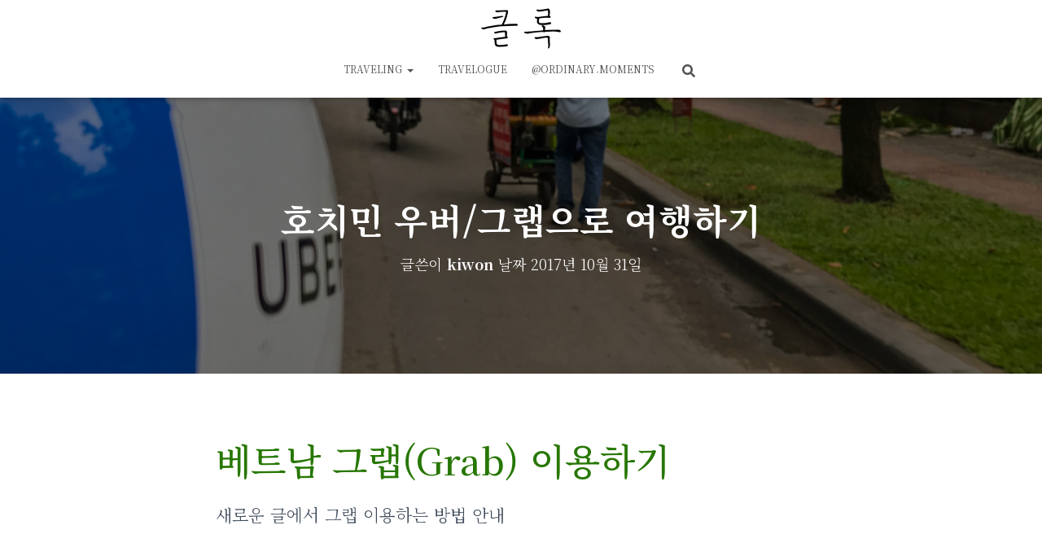

--- FILE ---
content_type: text/html; charset=UTF-8
request_url: https://iamkiwon.com/601/
body_size: 32908
content:
<!DOCTYPE html>
<html lang="ko-KR">

<head>
	<meta charset='UTF-8'>
	<meta name="viewport" content="width=device-width, initial-scale=1">
	<link rel="profile" href="https://gmpg.org/xfn/11">
		
<!-- MapPress Easy Google Maps Version:2.95.3 (https://www.mappresspro.com) -->
<title>호치민 우버/그랩으로 여행하기 by k.log</title>
<meta name='robots' content='max-image-preview:large' />
<!-- Jetpack Site Verification Tags -->
<meta name="google-site-verification" content="9ZT8DMGEJK35SxGB2q_Ms6b0sdFkHi72IFgYD4Pd-7Y" />
<link rel='dns-prefetch' href='//www.googletagmanager.com' />
<link rel='dns-prefetch' href='//stats.wp.com' />
<link rel='dns-prefetch' href='//fonts.googleapis.com' />
<link rel='dns-prefetch' href='//widgets.wp.com' />
<link rel='dns-prefetch' href='//s0.wp.com' />
<link rel='dns-prefetch' href='//0.gravatar.com' />
<link rel='dns-prefetch' href='//1.gravatar.com' />
<link rel='dns-prefetch' href='//2.gravatar.com' />
<link rel='dns-prefetch' href='//fundingchoicesmessages.google.com' />
<link rel='preconnect' href='//i0.wp.com' />
<link rel='preconnect' href='//c0.wp.com' />
<link rel="alternate" type="application/rss+xml" title="k.log &raquo; 피드" href="https://iamkiwon.com/feed/" />
<link rel="alternate" type="application/rss+xml" title="k.log &raquo; 댓글 피드" href="https://iamkiwon.com/comments/feed/" />
<link rel="alternate" type="application/rss+xml" title="k.log &raquo; 호치민 우버/그랩으로 여행하기 댓글 피드" href="https://iamkiwon.com/601/feed/" />
<link rel="alternate" title="oEmbed (JSON)" type="application/json+oembed" href="https://iamkiwon.com/wp-json/oembed/1.0/embed?url=https%3A%2F%2Fiamkiwon.com%2F601%2F" />
<link rel="alternate" title="oEmbed (XML)" type="text/xml+oembed" href="https://iamkiwon.com/wp-json/oembed/1.0/embed?url=https%3A%2F%2Fiamkiwon.com%2F601%2F&#038;format=xml" />
<style id='wp-img-auto-sizes-contain-inline-css' type='text/css'>
img:is([sizes=auto i],[sizes^="auto," i]){contain-intrinsic-size:3000px 1500px}
/*# sourceURL=wp-img-auto-sizes-contain-inline-css */
</style>
<link rel='stylesheet' id='jetpack_related-posts-css' href='https://iamkiwon.com/wp-content/plugins/jetpack/modules/related-posts/related-posts.css?ver=20240116' type='text/css' media='all' />
<style id='wp-emoji-styles-inline-css' type='text/css'>

	img.wp-smiley, img.emoji {
		display: inline !important;
		border: none !important;
		box-shadow: none !important;
		height: 1em !important;
		width: 1em !important;
		margin: 0 0.07em !important;
		vertical-align: -0.1em !important;
		background: none !important;
		padding: 0 !important;
	}
/*# sourceURL=wp-emoji-styles-inline-css */
</style>
<link rel='stylesheet' id='wp-block-library-css' href='https://iamkiwon.com/wp-includes/css/dist/block-library/style.min.css?ver=ad28e6eb9eb7b0ac10f36e9e9b97ce65' type='text/css' media='all' />
<style id='wp-block-heading-inline-css' type='text/css'>
h1:where(.wp-block-heading).has-background,h2:where(.wp-block-heading).has-background,h3:where(.wp-block-heading).has-background,h4:where(.wp-block-heading).has-background,h5:where(.wp-block-heading).has-background,h6:where(.wp-block-heading).has-background{padding:1.25em 2.375em}h1.has-text-align-left[style*=writing-mode]:where([style*=vertical-lr]),h1.has-text-align-right[style*=writing-mode]:where([style*=vertical-rl]),h2.has-text-align-left[style*=writing-mode]:where([style*=vertical-lr]),h2.has-text-align-right[style*=writing-mode]:where([style*=vertical-rl]),h3.has-text-align-left[style*=writing-mode]:where([style*=vertical-lr]),h3.has-text-align-right[style*=writing-mode]:where([style*=vertical-rl]),h4.has-text-align-left[style*=writing-mode]:where([style*=vertical-lr]),h4.has-text-align-right[style*=writing-mode]:where([style*=vertical-rl]),h5.has-text-align-left[style*=writing-mode]:where([style*=vertical-lr]),h5.has-text-align-right[style*=writing-mode]:where([style*=vertical-rl]),h6.has-text-align-left[style*=writing-mode]:where([style*=vertical-lr]),h6.has-text-align-right[style*=writing-mode]:where([style*=vertical-rl]){rotate:180deg}
/*# sourceURL=https://iamkiwon.com/wp-includes/blocks/heading/style.min.css */
</style>
<style id='wp-block-embed-inline-css' type='text/css'>
.wp-block-embed.alignleft,.wp-block-embed.alignright,.wp-block[data-align=left]>[data-type="core/embed"],.wp-block[data-align=right]>[data-type="core/embed"]{max-width:360px;width:100%}.wp-block-embed.alignleft .wp-block-embed__wrapper,.wp-block-embed.alignright .wp-block-embed__wrapper,.wp-block[data-align=left]>[data-type="core/embed"] .wp-block-embed__wrapper,.wp-block[data-align=right]>[data-type="core/embed"] .wp-block-embed__wrapper{min-width:280px}.wp-block-cover .wp-block-embed{min-height:240px;min-width:320px}.wp-block-embed{overflow-wrap:break-word}.wp-block-embed :where(figcaption){margin-bottom:1em;margin-top:.5em}.wp-block-embed iframe{max-width:100%}.wp-block-embed__wrapper{position:relative}.wp-embed-responsive .wp-has-aspect-ratio .wp-block-embed__wrapper:before{content:"";display:block;padding-top:50%}.wp-embed-responsive .wp-has-aspect-ratio iframe{bottom:0;height:100%;left:0;position:absolute;right:0;top:0;width:100%}.wp-embed-responsive .wp-embed-aspect-21-9 .wp-block-embed__wrapper:before{padding-top:42.85%}.wp-embed-responsive .wp-embed-aspect-18-9 .wp-block-embed__wrapper:before{padding-top:50%}.wp-embed-responsive .wp-embed-aspect-16-9 .wp-block-embed__wrapper:before{padding-top:56.25%}.wp-embed-responsive .wp-embed-aspect-4-3 .wp-block-embed__wrapper:before{padding-top:75%}.wp-embed-responsive .wp-embed-aspect-1-1 .wp-block-embed__wrapper:before{padding-top:100%}.wp-embed-responsive .wp-embed-aspect-9-16 .wp-block-embed__wrapper:before{padding-top:177.77%}.wp-embed-responsive .wp-embed-aspect-1-2 .wp-block-embed__wrapper:before{padding-top:200%}
/*# sourceURL=https://iamkiwon.com/wp-includes/blocks/embed/style.min.css */
</style>
<style id='wp-block-paragraph-inline-css' type='text/css'>
.is-small-text{font-size:.875em}.is-regular-text{font-size:1em}.is-large-text{font-size:2.25em}.is-larger-text{font-size:3em}.has-drop-cap:not(:focus):first-letter{float:left;font-size:8.4em;font-style:normal;font-weight:100;line-height:.68;margin:.05em .1em 0 0;text-transform:uppercase}body.rtl .has-drop-cap:not(:focus):first-letter{float:none;margin-left:.1em}p.has-drop-cap.has-background{overflow:hidden}:root :where(p.has-background){padding:1.25em 2.375em}:where(p.has-text-color:not(.has-link-color)) a{color:inherit}p.has-text-align-left[style*="writing-mode:vertical-lr"],p.has-text-align-right[style*="writing-mode:vertical-rl"]{rotate:180deg}
/*# sourceURL=https://iamkiwon.com/wp-includes/blocks/paragraph/style.min.css */
</style>
<style id='wp-block-quote-inline-css' type='text/css'>
.wp-block-quote{box-sizing:border-box;overflow-wrap:break-word}.wp-block-quote.is-large:where(:not(.is-style-plain)),.wp-block-quote.is-style-large:where(:not(.is-style-plain)){margin-bottom:1em;padding:0 1em}.wp-block-quote.is-large:where(:not(.is-style-plain)) p,.wp-block-quote.is-style-large:where(:not(.is-style-plain)) p{font-size:1.5em;font-style:italic;line-height:1.6}.wp-block-quote.is-large:where(:not(.is-style-plain)) cite,.wp-block-quote.is-large:where(:not(.is-style-plain)) footer,.wp-block-quote.is-style-large:where(:not(.is-style-plain)) cite,.wp-block-quote.is-style-large:where(:not(.is-style-plain)) footer{font-size:1.125em;text-align:right}.wp-block-quote>cite{display:block}
/*# sourceURL=https://iamkiwon.com/wp-includes/blocks/quote/style.min.css */
</style>
<style id='wp-block-separator-inline-css' type='text/css'>
@charset "UTF-8";.wp-block-separator{border:none;border-top:2px solid}:root :where(.wp-block-separator.is-style-dots){height:auto;line-height:1;text-align:center}:root :where(.wp-block-separator.is-style-dots):before{color:currentColor;content:"···";font-family:serif;font-size:1.5em;letter-spacing:2em;padding-left:2em}.wp-block-separator.is-style-dots{background:none!important;border:none!important}
/*# sourceURL=https://iamkiwon.com/wp-includes/blocks/separator/style.min.css */
</style>
<style id='wp-block-spacer-inline-css' type='text/css'>
.wp-block-spacer{clear:both}
/*# sourceURL=https://iamkiwon.com/wp-includes/blocks/spacer/style.min.css */
</style>
<style id='global-styles-inline-css' type='text/css'>
:root{--wp--preset--aspect-ratio--square: 1;--wp--preset--aspect-ratio--4-3: 4/3;--wp--preset--aspect-ratio--3-4: 3/4;--wp--preset--aspect-ratio--3-2: 3/2;--wp--preset--aspect-ratio--2-3: 2/3;--wp--preset--aspect-ratio--16-9: 16/9;--wp--preset--aspect-ratio--9-16: 9/16;--wp--preset--color--black: #000000;--wp--preset--color--cyan-bluish-gray: #abb8c3;--wp--preset--color--white: #ffffff;--wp--preset--color--pale-pink: #f78da7;--wp--preset--color--vivid-red: #cf2e2e;--wp--preset--color--luminous-vivid-orange: #ff6900;--wp--preset--color--luminous-vivid-amber: #fcb900;--wp--preset--color--light-green-cyan: #7bdcb5;--wp--preset--color--vivid-green-cyan: #00d084;--wp--preset--color--pale-cyan-blue: #8ed1fc;--wp--preset--color--vivid-cyan-blue: #0693e3;--wp--preset--color--vivid-purple: #9b51e0;--wp--preset--color--accent: #277702;--wp--preset--color--background-color: #E5E5E5;--wp--preset--color--header-gradient: #01c6ac;--wp--preset--gradient--vivid-cyan-blue-to-vivid-purple: linear-gradient(135deg,rgb(6,147,227) 0%,rgb(155,81,224) 100%);--wp--preset--gradient--light-green-cyan-to-vivid-green-cyan: linear-gradient(135deg,rgb(122,220,180) 0%,rgb(0,208,130) 100%);--wp--preset--gradient--luminous-vivid-amber-to-luminous-vivid-orange: linear-gradient(135deg,rgb(252,185,0) 0%,rgb(255,105,0) 100%);--wp--preset--gradient--luminous-vivid-orange-to-vivid-red: linear-gradient(135deg,rgb(255,105,0) 0%,rgb(207,46,46) 100%);--wp--preset--gradient--very-light-gray-to-cyan-bluish-gray: linear-gradient(135deg,rgb(238,238,238) 0%,rgb(169,184,195) 100%);--wp--preset--gradient--cool-to-warm-spectrum: linear-gradient(135deg,rgb(74,234,220) 0%,rgb(151,120,209) 20%,rgb(207,42,186) 40%,rgb(238,44,130) 60%,rgb(251,105,98) 80%,rgb(254,248,76) 100%);--wp--preset--gradient--blush-light-purple: linear-gradient(135deg,rgb(255,206,236) 0%,rgb(152,150,240) 100%);--wp--preset--gradient--blush-bordeaux: linear-gradient(135deg,rgb(254,205,165) 0%,rgb(254,45,45) 50%,rgb(107,0,62) 100%);--wp--preset--gradient--luminous-dusk: linear-gradient(135deg,rgb(255,203,112) 0%,rgb(199,81,192) 50%,rgb(65,88,208) 100%);--wp--preset--gradient--pale-ocean: linear-gradient(135deg,rgb(255,245,203) 0%,rgb(182,227,212) 50%,rgb(51,167,181) 100%);--wp--preset--gradient--electric-grass: linear-gradient(135deg,rgb(202,248,128) 0%,rgb(113,206,126) 100%);--wp--preset--gradient--midnight: linear-gradient(135deg,rgb(2,3,129) 0%,rgb(40,116,252) 100%);--wp--preset--font-size--small: 13px;--wp--preset--font-size--medium: 20px;--wp--preset--font-size--large: 36px;--wp--preset--font-size--x-large: 42px;--wp--preset--spacing--20: 0.44rem;--wp--preset--spacing--30: 0.67rem;--wp--preset--spacing--40: 1rem;--wp--preset--spacing--50: 1.5rem;--wp--preset--spacing--60: 2.25rem;--wp--preset--spacing--70: 3.38rem;--wp--preset--spacing--80: 5.06rem;--wp--preset--shadow--natural: 6px 6px 9px rgba(0, 0, 0, 0.2);--wp--preset--shadow--deep: 12px 12px 50px rgba(0, 0, 0, 0.4);--wp--preset--shadow--sharp: 6px 6px 0px rgba(0, 0, 0, 0.2);--wp--preset--shadow--outlined: 6px 6px 0px -3px rgb(255, 255, 255), 6px 6px rgb(0, 0, 0);--wp--preset--shadow--crisp: 6px 6px 0px rgb(0, 0, 0);}:where(.is-layout-flex){gap: 0.5em;}:where(.is-layout-grid){gap: 0.5em;}body .is-layout-flex{display: flex;}.is-layout-flex{flex-wrap: wrap;align-items: center;}.is-layout-flex > :is(*, div){margin: 0;}body .is-layout-grid{display: grid;}.is-layout-grid > :is(*, div){margin: 0;}:where(.wp-block-columns.is-layout-flex){gap: 2em;}:where(.wp-block-columns.is-layout-grid){gap: 2em;}:where(.wp-block-post-template.is-layout-flex){gap: 1.25em;}:where(.wp-block-post-template.is-layout-grid){gap: 1.25em;}.has-black-color{color: var(--wp--preset--color--black) !important;}.has-cyan-bluish-gray-color{color: var(--wp--preset--color--cyan-bluish-gray) !important;}.has-white-color{color: var(--wp--preset--color--white) !important;}.has-pale-pink-color{color: var(--wp--preset--color--pale-pink) !important;}.has-vivid-red-color{color: var(--wp--preset--color--vivid-red) !important;}.has-luminous-vivid-orange-color{color: var(--wp--preset--color--luminous-vivid-orange) !important;}.has-luminous-vivid-amber-color{color: var(--wp--preset--color--luminous-vivid-amber) !important;}.has-light-green-cyan-color{color: var(--wp--preset--color--light-green-cyan) !important;}.has-vivid-green-cyan-color{color: var(--wp--preset--color--vivid-green-cyan) !important;}.has-pale-cyan-blue-color{color: var(--wp--preset--color--pale-cyan-blue) !important;}.has-vivid-cyan-blue-color{color: var(--wp--preset--color--vivid-cyan-blue) !important;}.has-vivid-purple-color{color: var(--wp--preset--color--vivid-purple) !important;}.has-black-background-color{background-color: var(--wp--preset--color--black) !important;}.has-cyan-bluish-gray-background-color{background-color: var(--wp--preset--color--cyan-bluish-gray) !important;}.has-white-background-color{background-color: var(--wp--preset--color--white) !important;}.has-pale-pink-background-color{background-color: var(--wp--preset--color--pale-pink) !important;}.has-vivid-red-background-color{background-color: var(--wp--preset--color--vivid-red) !important;}.has-luminous-vivid-orange-background-color{background-color: var(--wp--preset--color--luminous-vivid-orange) !important;}.has-luminous-vivid-amber-background-color{background-color: var(--wp--preset--color--luminous-vivid-amber) !important;}.has-light-green-cyan-background-color{background-color: var(--wp--preset--color--light-green-cyan) !important;}.has-vivid-green-cyan-background-color{background-color: var(--wp--preset--color--vivid-green-cyan) !important;}.has-pale-cyan-blue-background-color{background-color: var(--wp--preset--color--pale-cyan-blue) !important;}.has-vivid-cyan-blue-background-color{background-color: var(--wp--preset--color--vivid-cyan-blue) !important;}.has-vivid-purple-background-color{background-color: var(--wp--preset--color--vivid-purple) !important;}.has-black-border-color{border-color: var(--wp--preset--color--black) !important;}.has-cyan-bluish-gray-border-color{border-color: var(--wp--preset--color--cyan-bluish-gray) !important;}.has-white-border-color{border-color: var(--wp--preset--color--white) !important;}.has-pale-pink-border-color{border-color: var(--wp--preset--color--pale-pink) !important;}.has-vivid-red-border-color{border-color: var(--wp--preset--color--vivid-red) !important;}.has-luminous-vivid-orange-border-color{border-color: var(--wp--preset--color--luminous-vivid-orange) !important;}.has-luminous-vivid-amber-border-color{border-color: var(--wp--preset--color--luminous-vivid-amber) !important;}.has-light-green-cyan-border-color{border-color: var(--wp--preset--color--light-green-cyan) !important;}.has-vivid-green-cyan-border-color{border-color: var(--wp--preset--color--vivid-green-cyan) !important;}.has-pale-cyan-blue-border-color{border-color: var(--wp--preset--color--pale-cyan-blue) !important;}.has-vivid-cyan-blue-border-color{border-color: var(--wp--preset--color--vivid-cyan-blue) !important;}.has-vivid-purple-border-color{border-color: var(--wp--preset--color--vivid-purple) !important;}.has-vivid-cyan-blue-to-vivid-purple-gradient-background{background: var(--wp--preset--gradient--vivid-cyan-blue-to-vivid-purple) !important;}.has-light-green-cyan-to-vivid-green-cyan-gradient-background{background: var(--wp--preset--gradient--light-green-cyan-to-vivid-green-cyan) !important;}.has-luminous-vivid-amber-to-luminous-vivid-orange-gradient-background{background: var(--wp--preset--gradient--luminous-vivid-amber-to-luminous-vivid-orange) !important;}.has-luminous-vivid-orange-to-vivid-red-gradient-background{background: var(--wp--preset--gradient--luminous-vivid-orange-to-vivid-red) !important;}.has-very-light-gray-to-cyan-bluish-gray-gradient-background{background: var(--wp--preset--gradient--very-light-gray-to-cyan-bluish-gray) !important;}.has-cool-to-warm-spectrum-gradient-background{background: var(--wp--preset--gradient--cool-to-warm-spectrum) !important;}.has-blush-light-purple-gradient-background{background: var(--wp--preset--gradient--blush-light-purple) !important;}.has-blush-bordeaux-gradient-background{background: var(--wp--preset--gradient--blush-bordeaux) !important;}.has-luminous-dusk-gradient-background{background: var(--wp--preset--gradient--luminous-dusk) !important;}.has-pale-ocean-gradient-background{background: var(--wp--preset--gradient--pale-ocean) !important;}.has-electric-grass-gradient-background{background: var(--wp--preset--gradient--electric-grass) !important;}.has-midnight-gradient-background{background: var(--wp--preset--gradient--midnight) !important;}.has-small-font-size{font-size: var(--wp--preset--font-size--small) !important;}.has-medium-font-size{font-size: var(--wp--preset--font-size--medium) !important;}.has-large-font-size{font-size: var(--wp--preset--font-size--large) !important;}.has-x-large-font-size{font-size: var(--wp--preset--font-size--x-large) !important;}
/*# sourceURL=global-styles-inline-css */
</style>

<style id='classic-theme-styles-inline-css' type='text/css'>
/*! This file is auto-generated */
.wp-block-button__link{color:#fff;background-color:#32373c;border-radius:9999px;box-shadow:none;text-decoration:none;padding:calc(.667em + 2px) calc(1.333em + 2px);font-size:1.125em}.wp-block-file__button{background:#32373c;color:#fff;text-decoration:none}
/*# sourceURL=/wp-includes/css/classic-themes.min.css */
</style>
<link rel='stylesheet' id='mappress-css' href='https://iamkiwon.com/wp-content/plugins/mappress-google-maps-for-wordpress/css/mappress.css?ver=2.95.3' type='text/css' media='all' />
<link rel='stylesheet' id='bootstrap-css' href='https://iamkiwon.com/wp-content/themes/hestia/assets/bootstrap/css/bootstrap.min.css?ver=1.0.2' type='text/css' media='all' />
<link rel='stylesheet' id='hestia-font-sizes-css' href='https://iamkiwon.com/wp-content/themes/hestia/assets/css/font-sizes.min.css?ver=3.1.8' type='text/css' media='all' />
<link rel='stylesheet' id='hestia_style-css' href='https://iamkiwon.com/wp-content/themes/hestia/style.min.css?ver=3.1.8' type='text/css' media='all' />
<style id='hestia_style-inline-css' type='text/css'>
.footer-big .footer-menu li a[href*="facebook.com"],.footer-big .footer-menu li a[href*="twitter.com"],.footer-big .footer-menu li a[href*="pinterest.com"],.footer-big .footer-menu li a[href*="google.com"],.footer-big .footer-menu li a[href*="linkedin.com"],.footer-big .footer-menu li a[href*="dribbble.com"],.footer-big .footer-menu li a[href*="github.com"],.footer-big .footer-menu li a[href*="youtube.com"],.footer-big .footer-menu li a[href*="instagram.com"],.footer-big .footer-menu li a[href*="reddit.com"],.footer-big .footer-menu li a[href*="tumblr.com"],.footer-big .footer-menu li a[href*="behance.com"],.footer-big .footer-menu li a[href*="snapchat.com"],.footer-big .footer-menu li a[href*="deviantart.com"],.footer-big .footer-menu li a[href*="vimeo.com"]{color:transparent;font-size:0;padding:10px}.footer-big .footer-menu li a[href*="facebook.com"]:hover,.footer-big .footer-menu li a[href*="twitter.com"]:hover,.footer-big .footer-menu li a[href*="pinterest.com"]:hover,.footer-big .footer-menu li a[href*="google.com"]:hover,.footer-big .footer-menu li a[href*="linkedin.com"]:hover,.footer-big .footer-menu li a[href*="dribbble.com"]:hover,.footer-big .footer-menu li a[href*="github.com"]:hover,.footer-big .footer-menu li a[href*="youtube.com"]:hover,.footer-big .footer-menu li a[href*="instagram.com"]:hover,.footer-big .footer-menu li a[href*="reddit.com"]:hover,.footer-big .footer-menu li a[href*="tumblr.com"]:hover,.footer-big .footer-menu li a[href*="behance.com"]:hover,.footer-big .footer-menu li a[href*="snapchat.com"]:hover,.footer-big .footer-menu li a[href*="deviantart.com"]:hover,.footer-big .footer-menu li a[href*="vimeo.com"]:hover{opacity:1 !important}.footer-big .footer-menu li a[href*="facebook.com"]:hover:before{color:#3b5998}.footer-big .footer-menu li a[href*="twitter.com"]:hover:before{color:#000}.footer-big .footer-menu li a[href*="pinterest.com"]:hover:before{color:#cc2127}.footer-big .footer-menu li a[href*="google.com"]:hover:before{color:#dd4b39}.footer-big .footer-menu li a[href*="linkedin.com"]:hover:before{color:#0976b4}.footer-big .footer-menu li a[href*="dribbble.com"]:hover:before{color:#ea4c89}.footer-big .footer-menu li a[href*="github.com"]:hover:before{color:#000}.footer-big .footer-menu li a[href*="youtube.com"]:hover:before{color:#e52d27}.footer-big .footer-menu li a[href*="instagram.com"]:hover:before{color:#125688}.footer-big .footer-menu li a[href*="reddit.com"]:hover:before{color:#ff4500}.footer-big .footer-menu li a[href*="tumblr.com"]:hover:before{color:#35465c}.footer-big .footer-menu li a[href*="behance.com"]:hover:before{color:#1769ff}.footer-big .footer-menu li a[href*="snapchat.com"]:hover:before{color:#fffc00}.footer-big .footer-menu li a[href*="deviantart.com"]:hover:before{color:#05cc47}.footer-big .footer-menu li a[href*="vimeo.com"]:hover:before{color:#1ab7ea}.footer-big .footer-menu li a[href*="facebook.com"]:before,.footer-big .footer-menu li a[href*="twitter.com"]:before,.footer-big .footer-menu li a[href*="pinterest.com"]:before,.footer-big .footer-menu li a[href*="google.com"]:before,.footer-big .footer-menu li a[href*="linkedin.com"]:before,.footer-big .footer-menu li a[href*="dribbble.com"]:before,.footer-big .footer-menu li a[href*="github.com"]:before,.footer-big .footer-menu li a[href*="youtube.com"]:before,.footer-big .footer-menu li a[href*="instagram.com"]:before,.footer-big .footer-menu li a[href*="reddit.com"]:before,.footer-big .footer-menu li a[href*="tumblr.com"]:before,.footer-big .footer-menu li a[href*="behance.com"]:before,.footer-big .footer-menu li a[href*="snapchat.com"]:before,.footer-big .footer-menu li a[href*="deviantart.com"]:before,.footer-big .footer-menu li a[href*="vimeo.com"]:before{font-family:"Font Awesome 5 Brands";font-weight:900;color:#3c4858;font-size:16px}.footer-black .footer-menu li a[href*="facebook.com"]:before,.footer-black .footer-menu li a[href*="twitter.com"]:before,.footer-black .footer-menu li a[href*="pinterest.com"]:before,.footer-black .footer-menu li a[href*="google.com"]:before,.footer-black .footer-menu li a[href*="linkedin.com"]:before,.footer-black .footer-menu li a[href*="dribbble.com"]:before,.footer-black .footer-menu li a[href*="github.com"]:before,.footer-black .footer-menu li a[href*="youtube.com"]:before,.footer-black .footer-menu li a[href*="instagram.com"]:before,.footer-black .footer-menu li a[href*="reddit.com"]:before,.footer-black .footer-menu li a[href*="tumblr.com"]:before,.footer-black .footer-menu li a[href*="behance.com"]:before,.footer-black .footer-menu li a[href*="snapchat.com"]:before,.footer-black .footer-menu li a[href*="deviantart.com"]:before,.footer-black .footer-menu li a[href*="vimeo.com"]:before{color:#fff}.footer-big .footer-menu li a[href*="facebook.com"]:before{content:""}.footer-big .footer-menu li a[href*="twitter.com"]:before{content:""}.footer-big .footer-menu li a[href*="pinterest.com"]:before{content:""}.footer-big .footer-menu li a[href*="google.com"]:before{content:""}.footer-big .footer-menu li a[href*="linkedin.com"]:before{content:""}.footer-big .footer-menu li a[href*="dribbble.com"]:before{content:""}.footer-big .footer-menu li a[href*="github.com"]:before{content:""}.footer-big .footer-menu li a[href*="youtube.com"]:before{content:""}.footer-big .footer-menu li a[href*="instagram.com"]:before{content:""}.footer-big .footer-menu li a[href*="reddit.com"]:before{content:""}.footer-big .footer-menu li a[href*="tumblr.com"]:before{content:""}.footer-big .footer-menu li a[href*="behance.com"]:before{content:""}.footer-big .footer-menu li a[href*="snapchat.com"]:before{content:""}.footer-big .footer-menu li a[href*="deviantart.com"]:before{content:""}.footer-big .footer-menu li a[href*="vimeo.com"]:before{content:""}
.hestia-top-bar,.hestia-top-bar .widget.widget_shopping_cart .cart_list{background-color:#363537}.hestia-top-bar .widget .label-floating input[type=search]:-webkit-autofill{-webkit-box-shadow:inset 0 0 0 9999px #363537}.hestia-top-bar,.hestia-top-bar .widget .label-floating input[type=search],.hestia-top-bar .widget.widget_search form.form-group:before,.hestia-top-bar .widget.widget_product_search form.form-group:before,.hestia-top-bar .widget.widget_shopping_cart:before{color:#fff}.hestia-top-bar .widget .label-floating input[type=search]{-webkit-text-fill-color:#fff !important}.hestia-top-bar div.widget.widget_shopping_cart:before,.hestia-top-bar .widget.widget_product_search form.form-group:before,.hestia-top-bar .widget.widget_search form.form-group:before{background-color:#fff}.hestia-top-bar a,.hestia-top-bar .top-bar-nav li a{color:#fff}.hestia-top-bar ul li a[href*="mailto:"]:before,.hestia-top-bar ul li a[href*="tel:"]:before{background-color:#fff}.hestia-top-bar a:hover,.hestia-top-bar .top-bar-nav li a:hover{color:#eee}.hestia-top-bar ul li:hover a[href*="mailto:"]:before,.hestia-top-bar ul li:hover a[href*="tel:"]:before{background-color:#eee}
a,.navbar .dropdown-menu li:hover>a,.navbar .dropdown-menu li:focus>a,.navbar .dropdown-menu li:active>a,.navbar .navbar-nav>li .dropdown-menu li:hover>a,body:not(.home) .navbar-default .navbar-nav>.active:not(.btn)>a,body:not(.home) .navbar-default .navbar-nav>.active:not(.btn)>a:hover,body:not(.home) .navbar-default .navbar-nav>.active:not(.btn)>a:focus,a:hover,.card-blog a.moretag:hover,.card-blog a.more-link:hover,.widget a:hover,.has-text-color.has-accent-color,p.has-text-color a{color:#277702}.svg-text-color{fill:#277702}.pagination span.current,.pagination span.current:focus,.pagination span.current:hover{border-color:#277702}button,button:hover,.woocommerce .track_order button[type="submit"],.woocommerce .track_order button[type="submit"]:hover,div.wpforms-container .wpforms-form button[type=submit].wpforms-submit,div.wpforms-container .wpforms-form button[type=submit].wpforms-submit:hover,input[type="button"],input[type="button"]:hover,input[type="submit"],input[type="submit"]:hover,input#searchsubmit,.pagination span.current,.pagination span.current:focus,.pagination span.current:hover,.btn.btn-primary,.btn.btn-primary:link,.btn.btn-primary:hover,.btn.btn-primary:focus,.btn.btn-primary:active,.btn.btn-primary.active,.btn.btn-primary.active:focus,.btn.btn-primary.active:hover,.btn.btn-primary:active:hover,.btn.btn-primary:active:focus,.btn.btn-primary:active:hover,.hestia-sidebar-open.btn.btn-rose,.hestia-sidebar-close.btn.btn-rose,.hestia-sidebar-open.btn.btn-rose:hover,.hestia-sidebar-close.btn.btn-rose:hover,.hestia-sidebar-open.btn.btn-rose:focus,.hestia-sidebar-close.btn.btn-rose:focus,.label.label-primary,.hestia-work .portfolio-item:nth-child(6n+1) .label,.nav-cart .nav-cart-content .widget .buttons .button,.has-accent-background-color[class*="has-background"]{background-color:#277702}@media(max-width:768px){.navbar-default .navbar-nav>li>a:hover,.navbar-default .navbar-nav>li>a:focus,.navbar .navbar-nav .dropdown .dropdown-menu li a:hover,.navbar .navbar-nav .dropdown .dropdown-menu li a:focus,.navbar button.navbar-toggle:hover,.navbar .navbar-nav li:hover>a i{color:#277702}}body:not(.woocommerce-page) button:not([class^="fl-"]):not(.hestia-scroll-to-top):not(.navbar-toggle):not(.close),body:not(.woocommerce-page) .button:not([class^="fl-"]):not(hestia-scroll-to-top):not(.navbar-toggle):not(.add_to_cart_button):not(.product_type_grouped):not(.product_type_external),div.wpforms-container .wpforms-form button[type=submit].wpforms-submit,input[type="submit"],input[type="button"],.btn.btn-primary,.widget_product_search button[type="submit"],.hestia-sidebar-open.btn.btn-rose,.hestia-sidebar-close.btn.btn-rose,.everest-forms button[type=submit].everest-forms-submit-button{-webkit-box-shadow:0 2px 2px 0 rgba(39,119,2,0.14),0 3px 1px -2px rgba(39,119,2,0.2),0 1px 5px 0 rgba(39,119,2,0.12);box-shadow:0 2px 2px 0 rgba(39,119,2,0.14),0 3px 1px -2px rgba(39,119,2,0.2),0 1px 5px 0 rgba(39,119,2,0.12)}.card .header-primary,.card .content-primary,.everest-forms button[type=submit].everest-forms-submit-button{background:#277702}body:not(.woocommerce-page) .button:not([class^="fl-"]):not(.hestia-scroll-to-top):not(.navbar-toggle):not(.add_to_cart_button):hover,body:not(.woocommerce-page) button:not([class^="fl-"]):not(.hestia-scroll-to-top):not(.navbar-toggle):not(.close):hover,div.wpforms-container .wpforms-form button[type=submit].wpforms-submit:hover,input[type="submit"]:hover,input[type="button"]:hover,input#searchsubmit:hover,.widget_product_search button[type="submit"]:hover,.pagination span.current,.btn.btn-primary:hover,.btn.btn-primary:focus,.btn.btn-primary:active,.btn.btn-primary.active,.btn.btn-primary:active:focus,.btn.btn-primary:active:hover,.hestia-sidebar-open.btn.btn-rose:hover,.hestia-sidebar-close.btn.btn-rose:hover,.pagination span.current:hover,.everest-forms button[type=submit].everest-forms-submit-button:hover,.everest-forms button[type=submit].everest-forms-submit-button:focus,.everest-forms button[type=submit].everest-forms-submit-button:active{-webkit-box-shadow:0 14px 26px -12px rgba(39,119,2,0.42),0 4px 23px 0 rgba(0,0,0,0.12),0 8px 10px -5px rgba(39,119,2,0.2);box-shadow:0 14px 26px -12px rgba(39,119,2,0.42),0 4px 23px 0 rgba(0,0,0,0.12),0 8px 10px -5px rgba(39,119,2,0.2);color:#fff}.form-group.is-focused .form-control{background-image:-webkit-gradient(linear,left top,left bottom,from(#277702),to(#277702)),-webkit-gradient(linear,left top,left bottom,from(#d2d2d2),to(#d2d2d2));background-image:-webkit-linear-gradient(linear,left top,left bottom,from(#277702),to(#277702)),-webkit-linear-gradient(linear,left top,left bottom,from(#d2d2d2),to(#d2d2d2));background-image:linear-gradient(linear,left top,left bottom,from(#277702),to(#277702)),linear-gradient(linear,left top,left bottom,from(#d2d2d2),to(#d2d2d2))}.navbar:not(.navbar-transparent) li:not(.btn):hover>a,.navbar li.on-section:not(.btn)>a,.navbar.full-screen-menu.navbar-transparent li:not(.btn):hover>a,.navbar.full-screen-menu .navbar-toggle:hover,.navbar:not(.navbar-transparent) .nav-cart:hover,.navbar:not(.navbar-transparent) .hestia-toggle-search:hover{color:#277702}.header-filter-gradient{background:linear-gradient(45deg,rgba(1,198,172,1) 0,rgb(67,226,151) 100%)}.has-text-color.has-header-gradient-color{color:#01c6ac}.has-header-gradient-background-color[class*="has-background"]{background-color:#01c6ac}.has-text-color.has-background-color-color{color:#E5E5E5}.has-background-color-background-color[class*="has-background"]{background-color:#E5E5E5}
.btn.btn-primary:not(.colored-button):not(.btn-left):not(.btn-right):not(.btn-just-icon):not(.menu-item),input[type="submit"]:not(.search-submit),body:not(.woocommerce-account) .woocommerce .button.woocommerce-Button,.woocommerce .product button.button,.woocommerce .product button.button.alt,.woocommerce .product #respond input#submit,.woocommerce-cart .blog-post .woocommerce .cart-collaterals .cart_totals .checkout-button,.woocommerce-checkout #payment #place_order,.woocommerce-account.woocommerce-page button.button,.woocommerce .track_order button[type="submit"],.nav-cart .nav-cart-content .widget .buttons .button,.woocommerce a.button.wc-backward,body.woocommerce .wccm-catalog-item a.button,body.woocommerce a.wccm-button.button,form.woocommerce-form-coupon button.button,div.wpforms-container .wpforms-form button[type=submit].wpforms-submit,div.woocommerce a.button.alt,div.woocommerce table.my_account_orders .button,.btn.colored-button,.btn.btn-left,.btn.btn-right,.btn:not(.colored-button):not(.btn-left):not(.btn-right):not(.btn-just-icon):not(.menu-item):not(.hestia-sidebar-open):not(.hestia-sidebar-close){padding-top:15px;padding-bottom:15px;padding-left:33px;padding-right:33px}
.btn.btn-primary:not(.colored-button):not(.btn-left):not(.btn-right):not(.btn-just-icon):not(.menu-item),input[type="submit"]:not(.search-submit),body:not(.woocommerce-account) .woocommerce .button.woocommerce-Button,.woocommerce .product button.button,.woocommerce .product button.button.alt,.woocommerce .product #respond input#submit,.woocommerce-cart .blog-post .woocommerce .cart-collaterals .cart_totals .checkout-button,.woocommerce-checkout #payment #place_order,.woocommerce-account.woocommerce-page button.button,.woocommerce .track_order button[type="submit"],.nav-cart .nav-cart-content .widget .buttons .button,.woocommerce a.button.wc-backward,body.woocommerce .wccm-catalog-item a.button,body.woocommerce a.wccm-button.button,form.woocommerce-form-coupon button.button,div.wpforms-container .wpforms-form button[type=submit].wpforms-submit,div.woocommerce a.button.alt,div.woocommerce table.my_account_orders .button,input[type="submit"].search-submit,.hestia-view-cart-wrapper .added_to_cart.wc-forward,.woocommerce-product-search button,.woocommerce-cart .actions .button,#secondary div[id^=woocommerce_price_filter] .button,.woocommerce div[id^=woocommerce_widget_cart].widget .buttons .button,.searchform input[type=submit],.searchform button,.search-form:not(.media-toolbar-primary) input[type=submit],.search-form:not(.media-toolbar-primary) button,.woocommerce-product-search input[type=submit],.btn.colored-button,.btn.btn-left,.btn.btn-right,.btn:not(.colored-button):not(.btn-left):not(.btn-right):not(.btn-just-icon):not(.menu-item):not(.hestia-sidebar-open):not(.hestia-sidebar-close){border-radius:3px}
h1,h2,h3,h4,h5,h6,.hestia-title,.hestia-title.title-in-content,p.meta-in-content,.info-title,.card-title,.page-header.header-small .hestia-title,.page-header.header-small .title,.widget h5,.hestia-title,.title,.footer-brand,.footer-big h4,.footer-big h5,.media .media-heading,.carousel h1.hestia-title,.carousel h2.title,.carousel span.sub-title,.hestia-about h1,.hestia-about h2,.hestia-about h3,.hestia-about h4,.hestia-about h5{font-family:Noto Serif KR}body,ul,.tooltip-inner{font-family:Noto Serif KR}
@media(min-width:769px){.page-header.header-small .hestia-title,.page-header.header-small .title,h1.hestia-title.title-in-content,.main article.section .has-title-font-size{font-size:43px}}@media(max-width:768px){.page-header.header-small .hestia-title,.page-header.header-small .title,h1.hestia-title.title-in-content,.main article.section .has-title-font-size{font-size:26px}}@media(max-width:480px){.page-header.header-small .hestia-title,.page-header.header-small .title,h1.hestia-title.title-in-content,.main article.section .has-title-font-size{font-size:26px}}@media(min-width:769px){.single-post-wrap h1:not(.title-in-content),.page-content-wrap h1:not(.title-in-content),.page-template-template-fullwidth article h1:not(.title-in-content){font-size:45px}.single-post-wrap h2,.page-content-wrap h2,.page-template-template-fullwidth article h2,.main article.section .has-heading-font-size{font-size:40px}.single-post-wrap h3,.page-content-wrap h3,.page-template-template-fullwidth article h3{font-size:35px}.single-post-wrap h4,.page-content-wrap h4,.page-template-template-fullwidth article h4{font-size:30px}.single-post-wrap h5,.page-content-wrap h5,.page-template-template-fullwidth article h5{font-size:26px}.single-post-wrap h6,.page-content-wrap h6,.page-template-template-fullwidth article h6{font-size:21px}}@media(min-width:769px){.single-post-wrap,.page-content-wrap,.single-post-wrap ul,.page-content-wrap ul,.single-post-wrap ol,.page-content-wrap ol,.single-post-wrap dl,.page-content-wrap dl,.single-post-wrap table,.page-content-wrap table,.page-template-template-fullwidth article,.main article.section .has-body-font-size{font-size:21px}}@media(min-width:769px){#carousel-hestia-generic .hestia-title{font-size:68px}#carousel-hestia-generic span.sub-title{font-size:18px}#carousel-hestia-generic .btn{font-size:14px}}@media(min-width:769px){section.hestia-features .hestia-title,section.hestia-shop .hestia-title,section.hestia-work .hestia-title,section.hestia-team .hestia-title,section.hestia-pricing .hestia-title,section.hestia-ribbon .hestia-title,section.hestia-testimonials .hestia-title,section.hestia-subscribe h2.title,section.hestia-blogs .hestia-title,.section.related-posts .hestia-title,section.hestia-contact .hestia-title{font-size:38px}section.hestia-features .hestia-info h4.info-title,section.hestia-shop h4.card-title,section.hestia-team h4.card-title,section.hestia-testimonials h4.card-title,section.hestia-blogs h4.card-title,.section.related-posts h4.card-title,section.hestia-contact h4.card-title,section.hestia-contact .hestia-description h6{font-size:18px}section.hestia-work h4.card-title,section.hestia-contact .hestia-description h5{font-size:23px}section.hestia-contact .hestia-description h1{font-size:42px}section.hestia-contact .hestia-description h2{font-size:37px}section.hestia-contact .hestia-description h3{font-size:32px}section.hestia-contact .hestia-description h4{font-size:27px}}@media(min-width:769px){section.hestia-features h5.description,section.hestia-shop h5.description,section.hestia-work h5.description,section.hestia-team h5.description,section.hestia-testimonials h5.description,section.hestia-subscribe h5.subscribe-description,section.hestia-blogs h5.description,section.hestia-contact h5.description{font-size:18px}}@media(min-width:769px){section.hestia-team p.card-description,section.hestia-pricing p.text-gray,section.hestia-testimonials p.card-description,section.hestia-blogs p.card-description,.section.related-posts p.card-description,.hestia-contact p,section.hestia-features .hestia-info p,section.hestia-shop .card-description p{font-size:14px}section.hestia-shop h6.category,section.hestia-work .label-primary,section.hestia-team h6.category,section.hestia-pricing .card-pricing h6.category,section.hestia-testimonials h6.category,section.hestia-blogs h6.category,.section.related-posts h6.category{font-size:12px}}
/*# sourceURL=hestia_style-inline-css */
</style>
<link rel='stylesheet' id='hestia-google-font-noto-serif-kr-css' href='//fonts.googleapis.com/css?family=Noto+Serif+KR%3A300%2C400%2C500%2C700&#038;subset=latin&#038;ver=6.9' type='text/css' media='all' />
<link rel='stylesheet' id='jetpack_likes-css' href='https://iamkiwon.com/wp-content/plugins/jetpack/modules/likes/style.css?ver=15.4' type='text/css' media='all' />
<link rel='stylesheet' id='sharedaddy-css' href='https://iamkiwon.com/wp-content/plugins/jetpack/modules/sharedaddy/sharing.css?ver=15.4' type='text/css' media='all' />
<link rel='stylesheet' id='social-logos-css' href='https://iamkiwon.com/wp-content/plugins/jetpack/_inc/social-logos/social-logos.min.css?ver=15.4' type='text/css' media='all' />


<script data-jetpack-boost="ignore" type="text/javascript" src="https://iamkiwon.com/wp-includes/js/jquery/jquery.min.js?ver=3.7.1" id="jquery-core-js"></script>


<!-- Site Kit에서 추가한 Google 태그(gtag.js) 스니펫 -->
<!-- Site Kit에 의해 추가된 Google Analytics 스니펫 -->


<link rel="https://api.w.org/" href="https://iamkiwon.com/wp-json/" /><link rel="alternate" title="JSON" type="application/json" href="https://iamkiwon.com/wp-json/wp/v2/posts/601" /><link rel="EditURI" type="application/rsd+xml" title="RSD" href="https://iamkiwon.com/xmlrpc.php?rsd" />
<link rel="canonical" href="https://iamkiwon.com/601/" />
<meta name="generator" content="Site Kit by Google 1.170.0" />	<style>img#wpstats{display:none}</style>
		<!-- Analytics by WP Statistics - https://wp-statistics.com -->

<!-- Site Kit에서 추가한 Google AdSense 메타 태그 -->
<meta name="google-adsense-platform-account" content="ca-host-pub-2644536267352236">
<meta name="google-adsense-platform-domain" content="sitekit.withgoogle.com">
<!-- Site Kit에서 추가한 Google AdSense 메타 태그 종료 -->
<meta name="description" content="베트남 그랩(Grab) 이용하기 새로운 글에서 그랩 이용하는 방법 안내 우버의 모든 동남아시아 서비스는 그랩으로 통합. https://iamkiwon.com/845 2018년 4월 8일로 그랩은 우버의 동남아시아 사업권을 합병한다. 따라서 그랩이냐 우버냐를 가지고 고민할 필요는 없다. 동남아시아 일부 국가에서 둘 간의 사업 합병에 대한 결론을 내리지는 않았으나, 우버가 철수하는 것은 이미 결정이 내려진 상태이며, 우버는 그랩을 다운 받아서 사용하라고 권고하는&hellip;" />

<!-- Site Kit에서 Google AdSense 광고 차단 복구 스니펫 추가 -->

<!-- Site Kit에서 추가한 Google AdSense 광고 차단 복구 스니펫 종료 -->

<!-- Site Kit에서 Google AdSense 광고 차단 복구 오류 보호 스니펫 추가 -->

<!-- Site Kit에서 추가한 Google AdSense 광고 차단 복구 오류 보호 스니펫 종료 -->

<!-- Jetpack Open Graph Tags -->
<meta property="og:type" content="article" />
<meta property="og:title" content="호치민 우버/그랩으로 여행하기 by k.log" />
<meta property="og:url" content="https://iamkiwon.com/601/" />
<meta property="og:description" content="베트남 그랩(Grab) 이용하기 새로운 글에서 그랩 이용하는 방법 안내 우버의 모든 동남아시아 서비스는 그랩으로 통합. 2018년 4월 8일로 그랩은 우버의 동남아시아 사업권을 합병한다. 따라서 그랩이냐 우버냐를 가지고 고민할 필요는 없다. 동남아시아 일부 국가에서 둘 간의 사업 합병에 대한 결론을 내리지는 않았으나, 우버가 철수하는 것은 이미 결정이…" />
<meta property="article:published_time" content="2017-10-31T10:04:42+00:00" />
<meta property="article:modified_time" content="2023-12-10T11:15:49+00:00" />
<meta property="og:site_name" content="k.log" />
<meta property="og:image" content="https://i0.wp.com/iamkiwon.com/wp-content/uploads/2017/10/1069c-kakaotalk_20171031_185847286-scaled.jpg?fit=1200%2C1200&#038;ssl=1" />
<meta property="og:image:width" content="1200" />
<meta property="og:image:height" content="1200" />
<meta property="og:image:alt" content="" />
<meta property="og:locale" content="ko_KR" />
<meta name="twitter:text:title" content="호치민 우버/그랩으로 여행하기" />
<meta name="twitter:image" content="https://i0.wp.com/iamkiwon.com/wp-content/uploads/2017/10/1069c-kakaotalk_20171031_185847286-scaled.jpg?fit=1200%2C1200&#038;ssl=1&#038;w=640" />
<meta name="twitter:card" content="summary_large_image" />

<!-- End Jetpack Open Graph Tags -->
<link rel="icon" href="https://i0.wp.com/iamkiwon.com/wp-content/uploads/2023/01/favicon.png?fit=32%2C32&#038;ssl=1" sizes="32x32" />
<link rel="icon" href="https://i0.wp.com/iamkiwon.com/wp-content/uploads/2023/01/favicon.png?fit=192%2C192&#038;ssl=1" sizes="192x192" />
<link rel="apple-touch-icon" href="https://i0.wp.com/iamkiwon.com/wp-content/uploads/2023/01/favicon.png?fit=180%2C180&#038;ssl=1" />
<meta name="msapplication-TileImage" content="https://i0.wp.com/iamkiwon.com/wp-content/uploads/2023/01/favicon.png?fit=270%2C270&#038;ssl=1" />
		<style type="text/css" id="wp-custom-css">
			@import url('https://fonts.googleapis.com/css2?family=Inter:wght@100..900&family=Noto+Serif+KR&display=swap');
		</style>
		<link rel='stylesheet' id='font-awesome-5-all-css' href='https://iamkiwon.com/wp-content/themes/hestia/assets/font-awesome/css/all.min.css?ver=1.0.2' type='text/css' media='all' />
<link rel='stylesheet' id='font-awesome-4-shim-css' href='https://iamkiwon.com/wp-content/themes/hestia/assets/font-awesome/css/v4-shims.min.css?ver=1.0.2' type='text/css' media='all' />
</head>

<body data-rsssl=1 class="wp-singular post-template-default single single-post postid-601 single-format-standard wp-custom-logo wp-theme-hestia blog-post header-layout-default">
		<div class="wrapper post-601 post type-post status-publish format-standard has-post-thumbnail hentry category-be-saigonese category-traveling category-vietnam tag-grab tag-ho-chi-minh tag-hochiminh tag-sai-gon-2 tag-saigon tag-thanh-pho-ho-chi-minh tag-uber tag-viet-nam tag-113 tag-101 tag-114 tag-134 tag-161 tag-183 tag-140 tag-168 default ">
		<header class="header ">
			<div style="display: none"></div>		<nav class="navbar navbar-default navbar-fixed-top  hestia_center navbar-not-transparent">
						<div class="container">
						<div class="navbar-header">
			<div class="title-logo-wrapper">
				<a class="navbar-brand" href="https://iamkiwon.com/"
						title="k.log">
					<img class="hestia-hide-if-transparent" src="https://i0.wp.com/iamkiwon.com/wp-content/uploads/2023/01/cropped-bi_retina.png?fit=399%2C200&#038;ssl=1" alt="k.log" width="399" height="200"><img class="hestia-transparent-logo" src="https://i0.wp.com/iamkiwon.com/wp-content/uploads/2023/01/bi_retina.png?fit=399%2C200&#038;ssl=1" alt="k.log" width="" height=""></a>
			</div>
								<div class="navbar-toggle-wrapper">
						<button type="button" class="navbar-toggle" data-toggle="collapse" data-target="#main-navigation">
								<span class="icon-bar"></span><span class="icon-bar"></span><span class="icon-bar"></span>				<span class="sr-only">내비게이션 토글</span>
			</button>
					</div>
				</div>
		<div id="main-navigation" class="collapse navbar-collapse"><ul id="menu-k-log" class="nav navbar-nav"><li id="menu-item-1102" class="menu-item menu-item-type-taxonomy menu-item-object-category current-post-ancestor current-menu-parent current-post-parent menu-item-has-children menu-item-1102 dropdown"><a title="traveling" href="https://iamkiwon.com/category/traveling/" class="dropdown-toggle">traveling <span class="caret-wrap"><span class="caret"><svg aria-hidden="true" focusable="false" data-prefix="fas" data-icon="chevron-down" class="svg-inline--fa fa-chevron-down fa-w-14" role="img" xmlns="http://www.w3.org/2000/svg" viewBox="0 0 448 512"><path d="M207.029 381.476L12.686 187.132c-9.373-9.373-9.373-24.569 0-33.941l22.667-22.667c9.357-9.357 24.522-9.375 33.901-.04L224 284.505l154.745-154.021c9.379-9.335 24.544-9.317 33.901.04l22.667 22.667c9.373 9.373 9.373 24.569 0 33.941L240.971 381.476c-9.373 9.372-24.569 9.372-33.942 0z"></path></svg></span></span></a>
<ul role="menu" class="dropdown-menu">
	<li id="menu-item-2470" class="menu-item menu-item-type-taxonomy menu-item-object-category current-post-ancestor current-menu-parent current-post-parent menu-item-2470"><a title="be saigonese" href="https://iamkiwon.com/category/traveling/vietnam/be-saigonese/">be saigonese</a><span class="hestia-mm-description">be saigonese</span></li>
	<li id="menu-item-2471" class="menu-item menu-item-type-taxonomy menu-item-object-category current-post-ancestor current-menu-parent current-post-parent menu-item-2471"><a title="vietnam" href="https://iamkiwon.com/category/traveling/vietnam/">vietnam</a><span class="hestia-mm-description">베트남</span></li>
</ul>
</li>
<li id="menu-item-1103" class="menu-item menu-item-type-taxonomy menu-item-object-category menu-item-1103"><a title="travelogue" href="https://iamkiwon.com/category/travelogue/">travelogue</a></li>
<li id="menu-item-1549" class="menu-item menu-item-type-custom menu-item-object-custom menu-item-1549"><a title="@ordinary.moments" href="https://www.instagram.com/ordinary.moments/">@ordinary.moments</a></li>
<li class="hestia-search-in-menu"><div class="hestia-nav-search"><form role="search" method="get" class="search-form" action="https://iamkiwon.com/">
				<label>
					<span class="screen-reader-text">검색:</span>
					<input type="search" class="search-field" placeholder="검색 &hellip;" value="" name="s" />
				</label>
				<input type="submit" class="search-submit" value="검색" />
			</form></div><a class="hestia-toggle-search"><svg xmlns="http://www.w3.org/2000/svg" viewBox="0 0 512 512" width="16" height="16"><path d="M505 442.7L405.3 343c-4.5-4.5-10.6-7-17-7H372c27.6-35.3 44-79.7 44-128C416 93.1 322.9 0 208 0S0 93.1 0 208s93.1 208 208 208c48.3 0 92.7-16.4 128-44v16.3c0 6.4 2.5 12.5 7 17l99.7 99.7c9.4 9.4 24.6 9.4 33.9 0l28.3-28.3c9.4-9.4 9.4-24.6.1-34zM208 336c-70.7 0-128-57.2-128-128 0-70.7 57.2-128 128-128 70.7 0 128 57.2 128 128 0 70.7-57.2 128-128 128z"></path></svg></a></li></ul></div>			</div>
					</nav>
				</header>
<div id="primary" class=" page-header header-small" data-parallax="active" ><div class="container"><div class="row"><div class="col-md-10 col-md-offset-1 text-center"><h1 class="hestia-title entry-title">호치민 우버/그랩으로 여행하기</h1><h4 class="author">글쓴이 <a href="https://iamkiwon.com/author/kiwon/" class="vcard author"><strong class="fn">kiwon</strong></a> 날짜 <time class="entry-date published" datetime="2017-10-31T19:04:42+09:00" content="2017-10-31">2017년 10월 31일</time><time class="updated hestia-hidden" datetime="2023-12-10T20:15:49+09:00">2017년 10월 31일</time></h4></div></div></div><div class="header-filter" style="background-image: url(https://iamkiwon.com/wp-content/uploads/2017/10/1069c-kakaotalk_20171031_185847286-scaled.jpg);"></div></div>
<div class="main ">
	<div class="blog-post blog-post-wrapper">
		<div class="container">
			<article id="post-601" class="section section-text">
	<div class="row">
				<div class="col-md-8 single-post-container col-md-offset-2" data-layout="full-width">

			<div class="single-post-wrap entry-content">
<h1 class="wp-block-heading"><a rel="noreferrer noopener" href="https://iamkiwon.com/1017/" target="_blank">베트남 그랩(Grab) 이용하기</a></h1>



<p>새로운 글에서 그랩 이용하는 방법 안내</p>


<script data-jetpack-boost="ignore" async src="https://pagead2.googlesyndication.com/pagead/js/adsbygoogle.js?client=ca-pub-4555026387980271"
     crossorigin="anonymous"></script>
<!-- klog-in_post-display -->
<ins class="adsbygoogle"
     style="display:block"
     data-ad-client="ca-pub-4555026387980271"
     data-ad-slot="5695690598"
     data-ad-format="auto"
     data-full-width-responsive="true"></ins>
<script data-jetpack-boost="ignore">
     (adsbygoogle = window.adsbygoogle || []).push({});
</script>



<h5 class="wp-block-heading"><strong style="color: #ff0000; font-size: 1.4em;">우버의 모든 동남아시아 서비스는 그랩으로 통합.</strong></h5>



<div style="height:30px" aria-hidden="true" class="wp-block-spacer"></div>



<figure class="wp-block-embed is-type-wp-embed is-provider-k-log wp-block-embed-k-log"><div class="wp-block-embed__wrapper">
<blockquote class="wp-embedded-content" data-secret="ThfdvFCO5U"><a href="https://iamkiwon.com/845/">우버(Uber), 동남아 사업 그랩(Grab)에 매각</a></blockquote><iframe class="wp-embedded-content" sandbox="allow-scripts" security="restricted" style="position: absolute; clip: rect(1px, 1px, 1px, 1px);" title="&#8220;우버(Uber), 동남아 사업 그랩(Grab)에 매각&#8221; &#8212; k.log" src="https://iamkiwon.com/845/embed/#?secret=xywF8yrY0o#?secret=ThfdvFCO5U" data-secret="ThfdvFCO5U" width="600" height="338" frameborder="0" marginwidth="0" marginheight="0" scrolling="no"></iframe>
</div></figure>



<div style="height:30px" aria-hidden="true" class="wp-block-spacer"></div>



<p>2018년 4월 8일로 그랩은 우버의 동남아시아 사업권을 합병한다. 따라서 그랩이냐 우버냐를 가지고 고민할 필요는 없다. 동남아시아 일부 국가에서 둘 간의 사업 합병에 대한 결론을 내리지는 않았으나, 우버가 철수하는 것은 이미 결정이 내려진 상태이며, 우버는 그랩을 다운 받아서 사용하라고 권고하는 상황이다.</p>



<hr class="wp-block-separator has-alpha-channel-opacity"/>



<p><del><span style="color: #999999;">호치민 여행을 계획하며, 우버와 그랩 중 무엇이 나을까 고민하는 듯한 검색어로 블로그에 많은 사람들이 들어오고 있다.</span></del></p>



<p><del><span style="color: #999999;">아주 간단하게 결론 부터 내리면, <strong>호치민 시내에서는 차이가 없다!<br>다만 1군을 벗어나는 여행을 한다면 그랩을 추천</strong>한다.</span></del></p>



<p><del><span style="color: #999999;">1군 내에서 이용할 때를 비교하면, 우버와 그랩 사이에 큰 차이가 없다.</span></del><br><del><span style="color: #999999;"> 어디서 불러도 비슷한 시간 내에 도착하며, 다른 글에서도 설명한 바 있는 내용인데, 멀리 있던지 가까이 있던지 손 빠른 기사가 가장 빠르게 응답한다. 만약 기사가 너무 멀리 있다면 기사가 배정되자마자 취소해야 한다. 5분 이내 거리에 없다면 10분 이상 기다려야 할 가능성이 아주 높다.</span></del><br><del><span style="color: #999999;"> 그리고 대부분의 호출 과정에서 기사로 부터 전화가 걸려오는데, 받지 않아도 알아서 잘 찾아온다.</span></del></p>



<p><del><span style="color: #999999;">그랩과 우버 이야기 &#8211;&nbsp;<a style="color: #999999;" href="https://iamkiwon.com/537" target="_blank" rel="noopener">https://iamkiwon.com/537</a></span></del></p>



<p><del><span style="color: #999999;">위에서 말한 바와 같이 1군만 생각을 하면 우버와 그랩 모두 큰 차이 없다. 그랩 바이크 기사의 옷은 단색의 초록색이고, 우버 바이크 기사는 파란색과 곤색이 조합된 나름 느낌있는 옷을 입고 있어 눈에 덜 띈다. 이 때문인지 몰라도, 시내에서 돌아다니다 보면 그랩 바이크 기사가 더 많이 들어온다. 실제 운전자의 수는 모르겠지만, 녹색 점퍼는 정말 질리게 많이 보인다. 우버/그랩 카는 티가 안나서 전혀 구별이 되지 않는다.</span></del></p>



<p><del><span style="color: #999999;">다만 1군을 벗어나면 얘기가 달라진다. 우버 기사의 출현 비중이 현저하게 낮아진다. 3군에서 우버 바이크를 호출하다가 30분 만에 겨우 기사를 배정받은 적도 있다. 3군은 1군 바로 위에 있다. 1군을 벗어나면 현저하게 낮아지는 우버:그랩의 비율은 필요할 때, 차나 오토바이를 부를 수 없을 정도로 차이가 난다.</span></del></p>



<div style="height:30px" aria-hidden="true" class="wp-block-spacer"></div>



<hr class="wp-block-separator has-alpha-channel-opacity"/>



<div style="height:30px" aria-hidden="true" class="wp-block-spacer"></div>



<h4 class="wp-block-heading">모닝은 제발 그만</h4>



<p>우버와 그랩의 불편한 점을 꼽으면 모닝, 스파크, i10 (모닝을 기반으로 현대에서 만든 경차)가 너무 많다는 것이다. 혼자 다니는 여행자야 큰 의미 없지만, 3명 이나 4명이 타기에는 부족함이 분명하다. 운이 좋으면 크루즈, K3, 마즈다3 같은 소형차를 배정받을 수 있지만, 정말 대부분이 모닝이나 i10이 배정된다. 조금 넉넉한 공간이 필요한 경우, 우버 블랙이나 SUV도 나쁘지 않다.<br>(최근 경차에 대한 조치가 있었는지, 크루즈/Mazda3 같은 소형차들이 꽤 늘어난 모양이다. 하지만 경차가 걸릴 위험은 언제든지 존재한다.)</p>



<p>우버 블랙이나 SUV가 1.5배 가량 비싼 것은 사실이다. 그런데 갑작스러운 소나기가 쏟아지기 시작하면 우버 일반차량의 호출 빈도가 높아지면서 가격이 오르기 시작한다. 이 타이밍에는 우버 블랙을 경험할 수 있는 좋은 기회가 된다. 어차피 이동을 해야 하는데, 우버 일반차량이 비싸다면 같은 가격을 내고 블랙을 이용할 수 있다. (시간이 조금 더 경과되면 차량 배정에 실패한 사람들이 우버 블랙으로 몰리면서 우버 블랙도 레이트가 높아진다.)<br>다만 큰 기대는 하지 않는 것이 좋다. 아주 좋은 차량이 오는 것은 아니다. 경우에 따라 SUV가 오기도 한다. 가격은 블랙과 SUV가 거의 같다.</p>



<p>사람도 많고 짐도 많다면, 우버 SUV를 호출하면 된다. 우버 SUV에 많이 보이는 도요타의 포츄너는 동남아권 가장 대표적인 SUV 전략 차종이다. 발에 치이고 눈에 밟히는 이노바 만큼 널린건 아니지만 상당히 자주 볼 수 있는 차량으로 나름 조용하고, 이노바 보다 승차감도 좋다.</p>



<div style="height:30px" aria-hidden="true" class="wp-block-spacer"></div>


<script data-jetpack-boost="ignore" async src="https://pagead2.googlesyndication.com/pagead/js/adsbygoogle.js?client=ca-pub-4555026387980271"
     crossorigin="anonymous"></script>
<!-- klog-in_post-display -->
<ins class="adsbygoogle"
     style="display:block"
     data-ad-client="ca-pub-4555026387980271"
     data-ad-slot="5695690598"
     data-ad-format="auto"
     data-full-width-responsive="true"></ins>
<script data-jetpack-boost="ignore">
     (adsbygoogle = window.adsbygoogle || []).push({});
</script>



<div style="height:30px" aria-hidden="true" class="wp-block-spacer"></div>



<hr class="wp-block-separator has-alpha-channel-opacity"/>



<div style="height:30px" aria-hidden="true" class="wp-block-spacer"></div>



<h4 class="wp-block-heading"><span style="color: #999999;"><del>우버와 그랩, 우려하던 저항에 직면</del></span></h4>



<p><span style="color: #999999;"><del><a style="color: #999999;" href="https://iamkiwon.com/537">다른 포스트</a>에서도 언급한 바와 같이 우버와 그랩은 사실 합법과 편법의 경계에서 영업을 하고 있다. 불법인 경우도 있고, 불법이 아니라도 합법이 아닌 상황에 정상적인 서비스가 되는 것은 불가능하다.</del></span></p>



<p><span style="color: #999999;"><del>베트남도 이 상황에 직면했다.</del></span></p>



<p><span style="color: #999999;"><del>택시기사들이 저항하기 시작했고, 공안은 단속을 시작했다. 일부 택시들은 그랩과 우버를 고발하는 빨간색 스티커를 붙이고 다니며 시위하고 있고, 공안들은 우버와 그랩에 대한 단속을 시행하고 있다. 하지만 기사:손님의 관계가 탑승 뒤에는 단속하기 어려운 탓에 탑승 과정에서만 단속을 하는 듯 하다. 이 상황이 어떤 국면으로 흘러갈 지는 모르겠다. 다만, 정부의 커리큘럼 아래 면허를 취득하고, 세금을 내면서 영업하는 택시의 손을 들어주는 것은 이미 다른 나라 정부에서도 많아 보아왔던 흐름이다.</del></span></p>



<p><span style="color: #999999;"><del>배정된 우버 오토바이가 나를 태우러 도착했는데, 아무 이유 없이 그냥 가버리는 것은 주변에 공안이 있기 때문이다. 설명을 하며 여유를 부리기에는 그들의 우버와 그랩 헬멧이 가만히 놔두지 않는다. 주변을 둘러보면 공안이 있을 것이다.</del></span><br><span style="color: #999999;"><del> 하지만 단속을 비웃기라도 하는 것 처럼 현지 사람들과 여행객은 우버와 그랩 바이크를 이용하고 있으며, 거리에는 그랩/우버 바이크 헬멧을 심심치 않게 발견할 수 있다.</del></span></p>



<p><span style="color: #999999;"><del>이런 저항의 흐름이 어떤 결과를 초래할 것인가는 지켜봐야 알 것 같다. 다만 좋은 결과를 예상하기는 힘들지 않을까?</del></span></p>



<div style="height:30px" aria-hidden="true" class="wp-block-spacer"></div>



<hr class="wp-block-separator has-alpha-channel-opacity"/>



<div style="height:30px" aria-hidden="true" class="wp-block-spacer"></div>



<h4 class="wp-block-heading"><del><span style="color: #999999;">그들의 위기가 우리에게는 기회</span></del></h4>



<p><del><span style="color: #999999;">우버는 아슬아슬한 줄타기를 즐기는 편이다. 전세계에 사업을 펼치며 수 없이 많은 저항과 과징금을 온몸으로 받아내며 현재까지 사업을 진행하고 있다.</span></del></p>



<p><del><span style="color: #999999;">그리고 최근에는 베트남에서 몇 달 동안 매주 간격으로 쿠폰을 뿌려대고 있다. 바이크 기준으로 10회 한정 12,000동 할인 프로모션, 6회 한정 10,000동 할인 프로모션 등. 1군 내 관광지 간 이동 거리가 대부분 10,000동 이내에 이동할 수 있는 수준이니까, 공짜나 다름 없다는 말이다. 가끔은 호치민 시내 한정 우버 차량 30,000동 4회 할인 쿠폰도 발행한 적 있다.</span></del></p>



<p><del><span style="color: #999999;">더불어 여행을 해보면 알겠지만, 1군 내 관광을 하는 과정에서 6번 이상 우버 바이크를 탈 일은 거의 없다. 설령 돈을 내고 탄다고 해도 10,000-12,000동 수준이다. 500원에서 600원 수준.</span></del></p>



<p><del><span style="color: #999999;">그리고 탑승 과정에서 단속되는 것만 피하면 달리는 오토바이를 잡는 다는 것을 위험하기 때문에 잡지 않는다. 앞으로 얼마나 더 강화될 지는 모르겠지만, 아직까지는 택시 보다 비싼 쎄옴을 타는 것 보다는 우버나 그랩 바이크를 추천한다. 2명 이상이 놀러가도 각자 쿠폰을 등록해서 각자 오토바이를 호출해서 이동해도 된다. 많은 여행객들도 이런 방법을 선택하고는 한다.</span></del></p>



<p><del><span style="color: #999999;">더불어 그랩은 국내에서 인증이 힘든 문제가 있기 때문에, 그랩 보다는 우버를 조금 더 추천한다. 그리고 우버는 요즘 미친 듯이 프로모션을 진행하고 있다. 웬만한 여행자가 1군을 벗어나는 일은 매우 드물기 때문이다. 1군을 벗어나는 여행을 한다면, 현지에 도착해서 그랩 회원가입 및 인증을 진행하면 된다. 문자를 받게 되는데, 로밍을 해도 문자를 받는 것은 무료다.</span></del></p>



<div style="height:30px" aria-hidden="true" class="wp-block-spacer"></div>


<script data-jetpack-boost="ignore" async src="https://pagead2.googlesyndication.com/pagead/js/adsbygoogle.js?client=ca-pub-4555026387980271"
     crossorigin="anonymous"></script>
<!-- klog-in_post-display -->
<ins class="adsbygoogle"
     style="display:block"
     data-ad-client="ca-pub-4555026387980271"
     data-ad-slot="5695690598"
     data-ad-format="auto"
     data-full-width-responsive="true"></ins>
<script data-jetpack-boost="ignore">
     (adsbygoogle = window.adsbygoogle || []).push({});
</script>
<div class="sharedaddy sd-sharing-enabled"><div class="robots-nocontent sd-block sd-social sd-social-icon-text sd-sharing"><h3 class="sd-title">이 글 공유하기:</h3><div class="sd-content"><ul><li class="share-facebook"><a rel="nofollow noopener noreferrer"
				data-shared="sharing-facebook-601"
				class="share-facebook sd-button share-icon"
				href="https://iamkiwon.com/601/?share=facebook"
				target="_blank"
				aria-labelledby="sharing-facebook-601"
				>
				<span id="sharing-facebook-601" hidden>페이스북에 공유하려면 클릭하세요. (새 창에서 열림)</span>
				<span>Facebook</span>
			</a></li><li class="share-x"><a rel="nofollow noopener noreferrer"
				data-shared="sharing-x-601"
				class="share-x sd-button share-icon"
				href="https://iamkiwon.com/601/?share=x"
				target="_blank"
				aria-labelledby="sharing-x-601"
				>
				<span id="sharing-x-601" hidden>클릭하여 X에서 공유 (새 창에서 열림)</span>
				<span>X</span>
			</a></li><li class="share-pinterest"><a rel="nofollow noopener noreferrer"
				data-shared="sharing-pinterest-601"
				class="share-pinterest sd-button share-icon"
				href="https://iamkiwon.com/601/?share=pinterest"
				target="_blank"
				aria-labelledby="sharing-pinterest-601"
				>
				<span id="sharing-pinterest-601" hidden>Pinterest에서 공유하려면 클릭하세요 (새 창에서 열림)</span>
				<span>Pinterest</span>
			</a></li><li class="share-pocket"><a rel="nofollow noopener noreferrer"
				data-shared="sharing-pocket-601"
				class="share-pocket sd-button share-icon"
				href="https://iamkiwon.com/601/?share=pocket"
				target="_blank"
				aria-labelledby="sharing-pocket-601"
				>
				<span id="sharing-pocket-601" hidden>포켓에 공유하려면 클릭하세요 (새 창에서 열림)</span>
				<span>포켓</span>
			</a></li><li class="share-jetpack-whatsapp"><a rel="nofollow noopener noreferrer"
				data-shared="sharing-whatsapp-601"
				class="share-jetpack-whatsapp sd-button share-icon"
				href="https://iamkiwon.com/601/?share=jetpack-whatsapp"
				target="_blank"
				aria-labelledby="sharing-whatsapp-601"
				>
				<span id="sharing-whatsapp-601" hidden>WhatsApp에 공유하려면 클릭하세요. (새 창에서 열림)</span>
				<span>WhatsApp</span>
			</a></li><li class="share-email"><a rel="nofollow noopener noreferrer"
				data-shared="sharing-email-601"
				class="share-email sd-button share-icon"
				href="mailto:?subject=%5B%EA%B3%B5%EC%9C%A0%EB%90%9C%20%EA%B8%80%5D%20%ED%98%B8%EC%B9%98%EB%AF%BC%20%EC%9A%B0%EB%B2%84%2F%EA%B7%B8%EB%9E%A9%EC%9C%BC%EB%A1%9C%20%EC%97%AC%ED%96%89%ED%95%98%EA%B8%B0&#038;body=https%3A%2F%2Fiamkiwon.com%2F601%2F&#038;share=email"
				target="_blank"
				aria-labelledby="sharing-email-601"
				data-email-share-error-title="이메일을 설정했나요?" data-email-share-error-text="이메일을 통해 공유하는 데 문제가 있는 경우 브라우저에 이메일을 설정하지 않았을 수 있습니다. 새 이메일을 직접 만들어야 할 수 있습니다." data-email-share-nonce="77759799f0" data-email-share-track-url="https://iamkiwon.com/601/?share=email">
				<span id="sharing-email-601" hidden>클릭하여 친구에게 이메일로 링크 보내기 (새 창에서 열림)</span>
				<span>전자우편</span>
			</a></li><li class="share-print"><a rel="nofollow noopener noreferrer"
				data-shared="sharing-print-601"
				class="share-print sd-button share-icon"
				href="https://iamkiwon.com/601/#print?share=print"
				target="_blank"
				aria-labelledby="sharing-print-601"
				>
				<span id="sharing-print-601" hidden>인쇄하기 (새 창에서 열림)</span>
				<span>인쇄</span>
			</a></li><li class="share-end"></li></ul></div></div></div><div class='sharedaddy sd-block sd-like jetpack-likes-widget-wrapper jetpack-likes-widget-unloaded' id='like-post-wrapper-204200213-601-696cde6d0b83f' data-src='https://widgets.wp.com/likes/?ver=15.4#blog_id=204200213&amp;post_id=601&amp;origin=iamkiwon.com&amp;obj_id=204200213-601-696cde6d0b83f' data-name='like-post-frame-204200213-601-696cde6d0b83f' data-title='좋아요 또는 리블로깅'><h3 class="sd-title">이것이 좋아요:</h3><div class='likes-widget-placeholder post-likes-widget-placeholder' style='height: 55px;'><span class='button'><span>좋아하기</span></span> <span class="loading">가져오는 중...</span></div><span class='sd-text-color'></span><a class='sd-link-color'></a></div>
<div id='jp-relatedposts' class='jp-relatedposts' >
	<h3 class="jp-relatedposts-headline"><em>관련</em></h3>
</div></div>
		<div class="section section-blog-info">
			<div class="row">
				<div class="col-md-6">
					<div class="entry-categories">카테고리:						<span class="label label-primary"><a href="https://iamkiwon.com/category/traveling/vietnam/be-saigonese/">be saigonese</a></span><span class="label label-primary"><a href="https://iamkiwon.com/category/traveling/">traveling</a></span><span class="label label-primary"><a href="https://iamkiwon.com/category/traveling/vietnam/">vietnam</a></span>					</div>
					<div class="entry-tags">태그: <span class="entry-tag"><a href="https://iamkiwon.com/tag/grab/" rel="tag">Grab</a></span><span class="entry-tag"><a href="https://iamkiwon.com/tag/ho-chi-minh/" rel="tag">Hồ Chí Minh</a></span><span class="entry-tag"><a href="https://iamkiwon.com/tag/hochiminh/" rel="tag">hochiminh</a></span><span class="entry-tag"><a href="https://iamkiwon.com/tag/sai-gon-2/" rel="tag">Sài Gòn</a></span><span class="entry-tag"><a href="https://iamkiwon.com/tag/saigon/" rel="tag">Saigon</a></span><span class="entry-tag"><a href="https://iamkiwon.com/tag/thanh-pho-ho-chi-minh/" rel="tag">Thành phố Hồ Chí Minh</a></span><span class="entry-tag"><a href="https://iamkiwon.com/tag/uber/" rel="tag">Uber</a></span><span class="entry-tag"><a href="https://iamkiwon.com/tag/viet-nam/" rel="tag">Việt Nam</a></span><span class="entry-tag"><a href="https://iamkiwon.com/tag/%ea%b7%b8%eb%9e%a9/" rel="tag">그랩</a></span><span class="entry-tag"><a href="https://iamkiwon.com/tag/%eb%b2%a0%ed%8a%b8%eb%82%a8/" rel="tag">베트남</a></span><span class="entry-tag"><a href="https://iamkiwon.com/tag/%eb%b9%84%ec%97%a3%eb%82%a8/" rel="tag">비엣남</a></span><span class="entry-tag"><a href="https://iamkiwon.com/tag/%ec%82%ac%ec%9d%b4%ea%b3%b5/" rel="tag">사이공</a></span><span class="entry-tag"><a href="https://iamkiwon.com/tag/%ec%97%ac%ed%96%89/" rel="tag">여행</a></span><span class="entry-tag"><a href="https://iamkiwon.com/tag/%ec%9a%b0%eb%b2%84/" rel="tag">우버</a></span><span class="entry-tag"><a href="https://iamkiwon.com/tag/%ed%83%9d%ec%8b%9c/" rel="tag">택시</a></span><span class="entry-tag"><a href="https://iamkiwon.com/tag/%ed%98%b8%ec%b9%98%eb%af%bc/" rel="tag">호치민</a></span></div>				</div>
							</div>
			<hr>
			
<div id="comments" class="section section-comments">
	<div class="row">
		<div class="col-md-12">
			<div class="media-area">
				<h3 class="hestia-title text-center">
					1개의 댓글				</h3>
							</div>
			<div class="media-body">
					<div id="respond" class="comment-respond">
		<h3 class="hestia-title text-center">답글 남기기 <small><a rel="nofollow" id="cancel-comment-reply-link" href="/601/#respond" style="display:none;">응답 취소</a></small></h3><span class="pull-left author"><div class="avatar"><img src="https://iamkiwon.com/wp-content/themes/hestia/assets/img/placeholder.jpg" alt="아바타 플레이스홀더" height="64" width="64"/></div></span><form autocomplete="off"  action="https://iamkiwon.com/wp-comments-post.php" method="post" id="commentform" class="form media-body"><p class="comment-notes"><span id="email-notes">이메일 주소는 공개되지 않습니다.</span> <span class="required-field-message">필수 필드는 <span class="required">*</span>로 표시됩니다</span></p><div class="row"> <div class="col-md-4"> <div class="form-group label-floating is-empty"> <label class="control-label">이름 <span class="required">*</span></label><input id="author" name="author" class="form-control" type="text" aria-required='true' /> <span class="hestia-input"></span> </div> </div>
<div class="col-md-4"> <div class="form-group label-floating is-empty"> <label class="control-label">이메일 <span class="required">*</span></label><input id="email" name="email" class="form-control" type="email" aria-required='true' /> <span class="hestia-input"></span> </div> </div>
<div class="col-md-4"> <div class="form-group label-floating is-empty"> <label class="control-label">웹사이트</label><input id="url" name="url" class="form-control" type="url" aria-required='true' /> <span class="hestia-input"></span> </div> </div> </div>
<div class="form-group label-floating is-empty"> <label class="control-label">무슨 생각을 하고 계신가요?</label><textarea id="comment" name="comment" class="form-control" rows="6" aria-required="true"></textarea><span class="hestia-input"></span> </div><p class="comment-form-cookies-consent"><input id="wp-comment-cookies-consent" name="wp-comment-cookies-consent" type="checkbox" value="yes" /> <label for="wp-comment-cookies-consent">다음 번 댓글 작성을 위해 이 브라우저에 이름, 이메일, 그리고 웹사이트를 저장합니다.</label></p>
<p class="form-submit"><input name="submit" type="submit" id="submit" class="btn btn-primary pull-right" value="댓글 달기" /> <input type='hidden' name='comment_post_ID' value='601' id='comment_post_ID' />
<input type='hidden' name='comment_parent' id='comment_parent' value='0' />
</p><p style="display: none;"><input type="hidden" id="akismet_comment_nonce" name="akismet_comment_nonce" value="64147868af" /></p><p style="display: none !important;" class="akismet-fields-container" data-prefix="ak_"><label>&#916;<textarea name="ak_hp_textarea" cols="45" rows="8" maxlength="100"></textarea></label><input type="hidden" id="ak_js_1" name="ak_js" value="15"/></p></form>	</div><!-- #respond -->
								</div>
		</div>
	</div>
</div>
		</div>
		</div>		</div>
</article>

		</div>
	</div>
</div>

			<div class="section related-posts">
				<div class="container">
					<div class="row">
						<div class="col-md-12">
							<h2 class="hestia-title text-center">관련 글</h2>
							<div class="row">
																	<div class="col-md-4">
										<div class="card card-blog">
																							<div class="card-image">
													<a href="https://iamkiwon.com/3014/" title="민트색 Xanh SM (싼택시) 이용 방법 &#8211; 2026년 차량 종류, 특징, 호출 요령 총 정리">
														<img width="360" height="240" src="https://i0.wp.com/iamkiwon.com/wp-content/uploads/2026/01/3014-xanh-title.jpg?resize=360%2C240&amp;ssl=1" class="attachment-hestia-blog size-hestia-blog wp-post-image" alt="" decoding="async" loading="lazy" srcset="https://i0.wp.com/iamkiwon.com/wp-content/uploads/2026/01/3014-xanh-title.jpg?resize=360%2C240&amp;ssl=1 360w, https://i0.wp.com/iamkiwon.com/wp-content/uploads/2026/01/3014-xanh-title.jpg?zoom=2&amp;resize=360%2C240&amp;ssl=1 720w, https://i0.wp.com/iamkiwon.com/wp-content/uploads/2026/01/3014-xanh-title.jpg?zoom=3&amp;resize=360%2C240&amp;ssl=1 1080w" sizes="auto, (max-width: 360px) 100vw, 360px" />													</a>
												</div>
																						<div class="content">
												<h6 class="category text-info"><a href="https://iamkiwon.com/category/traveling/vietnam/be-saigonese/" title="be saigonese의 모든 글 보기" >be saigonese</a> </h6>
												<h4 class="card-title">
													<a class="blog-item-title-link" href="https://iamkiwon.com/3014/" title="민트색 Xanh SM (싼택시) 이용 방법 &#8211; 2026년 차량 종류, 특징, 호출 요령 총 정리" rel="bookmark">
														민트색 Xanh SM (싼택시) 이용 방법 &#8211; 2026년 차량 종류, 특징, 호출 요령 총 정리													</a>
												</h4>
												<p class="card-description">최근 베트남 길거리를 점령한 민트색 싼 택시(Xanh SM Taxi)는 전부 전기차로 운영되는 택시다. 그랩과 다르게 기본적으로 택시기 때문에 길거리에서 손님을 그냥 태울 수 있다. 하지만 호출이 일반화 된 터라 길거리에서 손을 흔들어 잡는 방법은 이제<a class="moretag" href="https://iamkiwon.com/3014/"> 더보기&hellip;</a></p>
											</div>
										</div>
									</div>
																	<div class="col-md-4">
										<div class="card card-blog">
																							<div class="card-image">
													<a href="https://iamkiwon.com/2968/" title="해외에서 이용하기 좋은 대한항공 마일리지 카드 추천">
														<img width="360" height="240" src="https://i0.wp.com/iamkiwon.com/wp-content/uploads/2025/09/2968-mileagecards-title.jpg?resize=360%2C240&amp;ssl=1" class="attachment-hestia-blog size-hestia-blog wp-post-image" alt="" decoding="async" loading="lazy" srcset="https://i0.wp.com/iamkiwon.com/wp-content/uploads/2025/09/2968-mileagecards-title.jpg?resize=360%2C240&amp;ssl=1 360w, https://i0.wp.com/iamkiwon.com/wp-content/uploads/2025/09/2968-mileagecards-title.jpg?zoom=2&amp;resize=360%2C240&amp;ssl=1 720w, https://i0.wp.com/iamkiwon.com/wp-content/uploads/2025/09/2968-mileagecards-title.jpg?zoom=3&amp;resize=360%2C240&amp;ssl=1 1080w" sizes="auto, (max-width: 360px) 100vw, 360px" />													</a>
												</div>
																						<div class="content">
												<h6 class="category text-info"><a href="https://iamkiwon.com/category/traveling/" title="traveling의 모든 글 보기" >traveling</a> </h6>
												<h4 class="card-title">
													<a class="blog-item-title-link" href="https://iamkiwon.com/2968/" title="해외에서 이용하기 좋은 대한항공 마일리지 카드 추천" rel="bookmark">
														해외에서 이용하기 좋은 대한항공 마일리지 카드 추천													</a>
												</h4>
												<p class="card-description">해외 여행을 자주 하는 사람에게 항공사 마일리지 적립 카드는 유용하다. 우리카드 '카드의정석 EVERY MILE SKYPASS'는 전월 실적 요구 없이 마일리지를 적립하고 해외 결제 수수료를 면제한다. 그러나 공항 발렛파킹 및 라운지 혜택이 부족하고, 연회비는 여전히 높은 편이다.</p>
											</div>
										</div>
									</div>
																	<div class="col-md-4">
										<div class="card card-blog">
																							<div class="card-image">
													<a href="https://iamkiwon.com/2953/" title="베트남 트래블로그 ATM 인출 방법 &#8211; 동영상">
														<img width="360" height="240" src="https://i0.wp.com/iamkiwon.com/wp-content/uploads/2025/06/2953-vpbank-title.jpg?resize=360%2C240&amp;ssl=1" class="attachment-hestia-blog size-hestia-blog wp-post-image" alt="" decoding="async" loading="lazy" srcset="https://i0.wp.com/iamkiwon.com/wp-content/uploads/2025/06/2953-vpbank-title.jpg?resize=360%2C240&amp;ssl=1 360w, https://i0.wp.com/iamkiwon.com/wp-content/uploads/2025/06/2953-vpbank-title.jpg?zoom=2&amp;resize=360%2C240&amp;ssl=1 720w, https://i0.wp.com/iamkiwon.com/wp-content/uploads/2025/06/2953-vpbank-title.jpg?zoom=3&amp;resize=360%2C240&amp;ssl=1 1080w" sizes="auto, (max-width: 360px) 100vw, 360px" />													</a>
												</div>
																						<div class="content">
												<h6 class="category text-info"><a href="https://iamkiwon.com/category/traveling/vietnam/be-saigonese/" title="be saigonese의 모든 글 보기" >be saigonese</a> </h6>
												<h4 class="card-title">
													<a class="blog-item-title-link" href="https://iamkiwon.com/2953/" title="베트남 트래블로그 ATM 인출 방법 &#8211; 동영상" rel="bookmark">
														베트남 트래블로그 ATM 인출 방법 &#8211; 동영상													</a>
												</h4>
												<p class="card-description">우선 트래블로그 카드 관련 내용은 아래 링크를 참조하면 된다. 이 글에서는 ATM 사용방법만 다룬다. 트래블로그 카드를 수수료 없이 사용하려면, VP Bank 또는 TP Bank를 찾는다. 구글 지도에서 VP Bank 또는 TP Bank를 검색하면 위치를 볼<a class="moretag" href="https://iamkiwon.com/2953/"> 더보기&hellip;</a></p>
											</div>
										</div>
									</div>
																							</div>
						</div>
					</div>
				</div>
			</div>
							<footer class="footer footer-black footer-big">
						<div class="container">
																<div class="hestia-bottom-footer-content"><ul id="menu-k-log-1" class="footer-menu pull-left"><li class="menu-item menu-item-type-taxonomy menu-item-object-category current-post-ancestor current-menu-parent current-post-parent menu-item-1102"><a href="https://iamkiwon.com/category/traveling/">traveling</a></li>
<li class="menu-item menu-item-type-taxonomy menu-item-object-category menu-item-1103"><a href="https://iamkiwon.com/category/travelogue/">travelogue</a></li>
<li class="menu-item menu-item-type-custom menu-item-object-custom menu-item-1549"><a href="https://www.instagram.com/ordinary.moments/">@ordinary.moments</a></li>
</ul><div class="copyright pull-right">copyright (c) kiwon, All rights reserved.</div></div>			</div>
					</footer>
			</div>


		<button class="hestia-scroll-to-top">
			<svg  xmlns="http://www.w3.org/2000/svg" viewBox="0 0 320 512" width="12.5px" height="20px"><path d="M177 255.7l136 136c9.4 9.4 9.4 24.6 0 33.9l-22.6 22.6c-9.4 9.4-24.6 9.4-33.9 0L160 351.9l-96.4 96.4c-9.4 9.4-24.6 9.4-33.9 0L7 425.7c-9.4-9.4-9.4-24.6 0-33.9l136-136c9.4-9.5 24.6-9.5 34-.1zm-34-192L7 199.7c-9.4 9.4-9.4 24.6 0 33.9l22.6 22.6c9.4 9.4 24.6 9.4 33.9 0l96.4-96.4 96.4 96.4c9.4 9.4 24.6 9.4 33.9 0l22.6-22.6c9.4-9.4 9.4-24.6 0-33.9l-136-136c-9.2-9.4-24.4-9.4-33.8 0z"></path></svg>
		</button>
		
	
						









<script data-jetpack-boost="ignore" id="wp-emoji-settings" type="application/json">
{"baseUrl":"https://s.w.org/images/core/emoji/17.0.2/72x72/","ext":".png","svgUrl":"https://s.w.org/images/core/emoji/17.0.2/svg/","svgExt":".svg","source":{"concatemoji":"https://iamkiwon.com/wp-includes/js/wp-emoji-release.min.js?ver=ad28e6eb9eb7b0ac10f36e9e9b97ce65"}}
</script>

	<iframe src='https://widgets.wp.com/likes/master.html?ver=20260118#ver=20260118&#038;lang=ko' scrolling='no' id='likes-master' name='likes-master' style='display:none;'></iframe>
	<div id='likes-other-gravatars' role="dialog" aria-hidden="true" tabindex="-1"><div class="likes-text"><span>%d</span></div><ul class="wpl-avatars sd-like-gravatars"></ul></div>
	<script type="text/javascript" id="jetpack_related-posts-js-extra">
/* <![CDATA[ */
var related_posts_js_options = {"post_heading":"h4"};
//# sourceURL=jetpack_related-posts-js-extra
/* ]]> */
</script><script type='text/javascript' src='https://iamkiwon.com/wp-content/plugins/jetpack/_inc/build/related-posts/related-posts.min.js?m=1768466849'></script><script type='text/javascript' src='https://iamkiwon.com/wp-includes/js/jquery/jquery-migrate.min.js?m=1691537961'></script><script type="text/javascript" src="https://www.googletagmanager.com/gtag/js?id=GT-KVHKZVR" id="google_gtagjs-js" async></script><script type="text/javascript" id="google_gtagjs-js-after">
/* <![CDATA[ */
window.dataLayer = window.dataLayer || [];function gtag(){dataLayer.push(arguments);}
gtag("set","linker",{"domains":["iamkiwon.com"]});
gtag("js", new Date());
gtag("set", "developer_id.dZTNiMT", true);
gtag("config", "GT-KVHKZVR");
//# sourceURL=google_gtagjs-js-after
/* ]]> */
</script><script async src="https://fundingchoicesmessages.google.com/i/pub-4555026387980271?ers=1" nonce="WbWmizosbP0DAR1kXqoyqA"></script><script nonce="WbWmizosbP0DAR1kXqoyqA">(function() {function signalGooglefcPresent() {if (!window.frames['googlefcPresent']) {if (document.body) {const iframe = document.createElement('iframe'); iframe.style = 'width: 0; height: 0; border: none; z-index: -1000; left: -1000px; top: -1000px;'; iframe.style.display = 'none'; iframe.name = 'googlefcPresent'; document.body.appendChild(iframe);} else {setTimeout(signalGooglefcPresent, 0);}}}signalGooglefcPresent();})();</script><script>(function(){'use strict';function aa(a){var b=0;return function(){return b<a.length?{done:!1,value:a[b++]}:{done:!0}}}var ba="function"==typeof Object.defineProperties?Object.defineProperty:function(a,b,c){if(a==Array.prototype||a==Object.prototype)return a;a[b]=c.value;return a};
function ea(a){a=["object"==typeof globalThis&&globalThis,a,"object"==typeof window&&window,"object"==typeof self&&self,"object"==typeof global&&global];for(var b=0;b<a.length;++b){var c=a[b];if(c&&c.Math==Math)return c}throw Error("Cannot find global object");}var fa=ea(this);function ha(a,b){if(b)a:{var c=fa;a=a.split(".");for(var d=0;d<a.length-1;d++){var e=a[d];if(!(e in c))break a;c=c[e]}a=a[a.length-1];d=c[a];b=b(d);b!=d&&null!=b&&ba(c,a,{configurable:!0,writable:!0,value:b})}}
var ia="function"==typeof Object.create?Object.create:function(a){function b(){}b.prototype=a;return new b},l;if("function"==typeof Object.setPrototypeOf)l=Object.setPrototypeOf;else{var m;a:{var ja={a:!0},ka={};try{ka.__proto__=ja;m=ka.a;break a}catch(a){}m=!1}l=m?function(a,b){a.__proto__=b;if(a.__proto__!==b)throw new TypeError(a+" is not extensible");return a}:null}var la=l;
function n(a,b){a.prototype=ia(b.prototype);a.prototype.constructor=a;if(la)la(a,b);else for(var c in b)if("prototype"!=c)if(Object.defineProperties){var d=Object.getOwnPropertyDescriptor(b,c);d&&Object.defineProperty(a,c,d)}else a[c]=b[c];a.A=b.prototype}function ma(){for(var a=Number(this),b=[],c=a;c<arguments.length;c++)b[c-a]=arguments[c];return b}
var na="function"==typeof Object.assign?Object.assign:function(a,b){for(var c=1;c<arguments.length;c++){var d=arguments[c];if(d)for(var e in d)Object.prototype.hasOwnProperty.call(d,e)&&(a[e]=d[e])}return a};ha("Object.assign",function(a){return a||na});/*

 Copyright The Closure Library Authors.
 SPDX-License-Identifier: Apache-2.0
*/
var p=this||self;function q(a){return a};var t,u;a:{for(var oa=["CLOSURE_FLAGS"],v=p,x=0;x<oa.length;x++)if(v=v[oa[x]],null==v){u=null;break a}u=v}var pa=u&&u[610401301];t=null!=pa?pa:!1;var z,qa=p.navigator;z=qa?qa.userAgentData||null:null;function A(a){return t?z?z.brands.some(function(b){return(b=b.brand)&&-1!=b.indexOf(a)}):!1:!1}function B(a){var b;a:{if(b=p.navigator)if(b=b.userAgent)break a;b=""}return-1!=b.indexOf(a)};function C(){return t?!!z&&0<z.brands.length:!1}function D(){return C()?A("Chromium"):(B("Chrome")||B("CriOS"))&&!(C()?0:B("Edge"))||B("Silk")};var ra=C()?!1:B("Trident")||B("MSIE");!B("Android")||D();D();B("Safari")&&(D()||(C()?0:B("Coast"))||(C()?0:B("Opera"))||(C()?0:B("Edge"))||(C()?A("Microsoft Edge"):B("Edg/"))||C()&&A("Opera"));var sa={},E=null;var ta="undefined"!==typeof Uint8Array,ua=!ra&&"function"===typeof btoa;var F="function"===typeof Symbol&&"symbol"===typeof Symbol()?Symbol():void 0,G=F?function(a,b){a[F]|=b}:function(a,b){void 0!==a.g?a.g|=b:Object.defineProperties(a,{g:{value:b,configurable:!0,writable:!0,enumerable:!1}})};function va(a){var b=H(a);1!==(b&1)&&(Object.isFrozen(a)&&(a=Array.prototype.slice.call(a)),I(a,b|1))}
var H=F?function(a){return a[F]|0}:function(a){return a.g|0},J=F?function(a){return a[F]}:function(a){return a.g},I=F?function(a,b){a[F]=b}:function(a,b){void 0!==a.g?a.g=b:Object.defineProperties(a,{g:{value:b,configurable:!0,writable:!0,enumerable:!1}})};function wa(){var a=[];G(a,1);return a}function xa(a,b){I(b,(a|0)&-99)}function K(a,b){I(b,(a|34)&-73)}function L(a){a=a>>11&1023;return 0===a?536870912:a};var M={};function N(a){return null!==a&&"object"===typeof a&&!Array.isArray(a)&&a.constructor===Object}var O,ya=[];I(ya,39);O=Object.freeze(ya);var P;function Q(a,b){P=b;a=new a(b);P=void 0;return a}
function R(a,b,c){null==a&&(a=P);P=void 0;if(null==a){var d=96;c?(a=[c],d|=512):a=[];b&&(d=d&-2095105|(b&1023)<<11)}else{if(!Array.isArray(a))throw Error();d=H(a);if(d&64)return a;d|=64;if(c&&(d|=512,c!==a[0]))throw Error();a:{c=a;var e=c.length;if(e){var f=e-1,g=c[f];if(N(g)){d|=256;b=(d>>9&1)-1;e=f-b;1024<=e&&(za(c,b,g),e=1023);d=d&-2095105|(e&1023)<<11;break a}}b&&(g=(d>>9&1)-1,b=Math.max(b,e-g),1024<b&&(za(c,g,{}),d|=256,b=1023),d=d&-2095105|(b&1023)<<11)}}I(a,d);return a}
function za(a,b,c){for(var d=1023+b,e=a.length,f=d;f<e;f++){var g=a[f];null!=g&&g!==c&&(c[f-b]=g)}a.length=d+1;a[d]=c};function Aa(a){switch(typeof a){case "number":return isFinite(a)?a:String(a);case "boolean":return a?1:0;case "object":if(a&&!Array.isArray(a)&&ta&&null!=a&&a instanceof Uint8Array){if(ua){for(var b="",c=0,d=a.length-10240;c<d;)b+=String.fromCharCode.apply(null,a.subarray(c,c+=10240));b+=String.fromCharCode.apply(null,c?a.subarray(c):a);a=btoa(b)}else{void 0===b&&(b=0);if(!E){E={};c="ABCDEFGHIJKLMNOPQRSTUVWXYZabcdefghijklmnopqrstuvwxyz0123456789".split("");d=["+/=","+/","-_=","-_.","-_"];for(var e=
0;5>e;e++){var f=c.concat(d[e].split(""));sa[e]=f;for(var g=0;g<f.length;g++){var h=f[g];void 0===E[h]&&(E[h]=g)}}}b=sa[b];c=Array(Math.floor(a.length/3));d=b[64]||"";for(e=f=0;f<a.length-2;f+=3){var k=a[f],w=a[f+1];h=a[f+2];g=b[k>>2];k=b[(k&3)<<4|w>>4];w=b[(w&15)<<2|h>>6];h=b[h&63];c[e++]=g+k+w+h}g=0;h=d;switch(a.length-f){case 2:g=a[f+1],h=b[(g&15)<<2]||d;case 1:a=a[f],c[e]=b[a>>2]+b[(a&3)<<4|g>>4]+h+d}a=c.join("")}return a}}return a};function Ba(a,b,c){a=Array.prototype.slice.call(a);var d=a.length,e=b&256?a[d-1]:void 0;d+=e?-1:0;for(b=b&512?1:0;b<d;b++)a[b]=c(a[b]);if(e){b=a[b]={};for(var f in e)Object.prototype.hasOwnProperty.call(e,f)&&(b[f]=c(e[f]))}return a}function Da(a,b,c,d,e,f){if(null!=a){if(Array.isArray(a))a=e&&0==a.length&&H(a)&1?void 0:f&&H(a)&2?a:Ea(a,b,c,void 0!==d,e,f);else if(N(a)){var g={},h;for(h in a)Object.prototype.hasOwnProperty.call(a,h)&&(g[h]=Da(a[h],b,c,d,e,f));a=g}else a=b(a,d);return a}}
function Ea(a,b,c,d,e,f){var g=d||c?H(a):0;d=d?!!(g&32):void 0;a=Array.prototype.slice.call(a);for(var h=0;h<a.length;h++)a[h]=Da(a[h],b,c,d,e,f);c&&c(g,a);return a}function Fa(a){return a.s===M?a.toJSON():Aa(a)};function Ga(a,b,c){c=void 0===c?K:c;if(null!=a){if(ta&&a instanceof Uint8Array)return b?a:new Uint8Array(a);if(Array.isArray(a)){var d=H(a);if(d&2)return a;if(b&&!(d&64)&&(d&32||0===d))return I(a,d|34),a;a=Ea(a,Ga,d&4?K:c,!0,!1,!0);b=H(a);b&4&&b&2&&Object.freeze(a);return a}a.s===M&&(b=a.h,c=J(b),a=c&2?a:Q(a.constructor,Ha(b,c,!0)));return a}}function Ha(a,b,c){var d=c||b&2?K:xa,e=!!(b&32);a=Ba(a,b,function(f){return Ga(f,e,d)});G(a,32|(c?2:0));return a};function Ia(a,b){a=a.h;return Ja(a,J(a),b)}function Ja(a,b,c,d){if(-1===c)return null;if(c>=L(b)){if(b&256)return a[a.length-1][c]}else{var e=a.length;if(d&&b&256&&(d=a[e-1][c],null!=d))return d;b=c+((b>>9&1)-1);if(b<e)return a[b]}}function Ka(a,b,c,d,e){var f=L(b);if(c>=f||e){e=b;if(b&256)f=a[a.length-1];else{if(null==d)return;f=a[f+((b>>9&1)-1)]={};e|=256}f[c]=d;e&=-1025;e!==b&&I(a,e)}else a[c+((b>>9&1)-1)]=d,b&256&&(d=a[a.length-1],c in d&&delete d[c]),b&1024&&I(a,b&-1025)}
function La(a,b){var c=Ma;var d=void 0===d?!1:d;var e=a.h;var f=J(e),g=Ja(e,f,b,d);var h=!1;if(null==g||"object"!==typeof g||(h=Array.isArray(g))||g.s!==M)if(h){var k=h=H(g);0===k&&(k|=f&32);k|=f&2;k!==h&&I(g,k);c=new c(g)}else c=void 0;else c=g;c!==g&&null!=c&&Ka(e,f,b,c,d);e=c;if(null==e)return e;a=a.h;f=J(a);f&2||(g=e,c=g.h,h=J(c),g=h&2?Q(g.constructor,Ha(c,h,!1)):g,g!==e&&(e=g,Ka(a,f,b,e,d)));return e}function Na(a,b){a=Ia(a,b);return null==a||"string"===typeof a?a:void 0}
function Oa(a,b){a=Ia(a,b);return null!=a?a:0}function S(a,b){a=Na(a,b);return null!=a?a:""};function T(a,b,c){this.h=R(a,b,c)}T.prototype.toJSON=function(){var a=Ea(this.h,Fa,void 0,void 0,!1,!1);return Pa(this,a,!0)};T.prototype.s=M;T.prototype.toString=function(){return Pa(this,this.h,!1).toString()};
function Pa(a,b,c){var d=a.constructor.v,e=L(J(c?a.h:b)),f=!1;if(d){if(!c){b=Array.prototype.slice.call(b);var g;if(b.length&&N(g=b[b.length-1]))for(f=0;f<d.length;f++)if(d[f]>=e){Object.assign(b[b.length-1]={},g);break}f=!0}e=b;c=!c;g=J(a.h);a=L(g);g=(g>>9&1)-1;for(var h,k,w=0;w<d.length;w++)if(k=d[w],k<a){k+=g;var r=e[k];null==r?e[k]=c?O:wa():c&&r!==O&&va(r)}else h||(r=void 0,e.length&&N(r=e[e.length-1])?h=r:e.push(h={})),r=h[k],null==h[k]?h[k]=c?O:wa():c&&r!==O&&va(r)}d=b.length;if(!d)return b;
var Ca;if(N(h=b[d-1])){a:{var y=h;e={};c=!1;for(var ca in y)Object.prototype.hasOwnProperty.call(y,ca)&&(a=y[ca],Array.isArray(a)&&a!=a&&(c=!0),null!=a?e[ca]=a:c=!0);if(c){for(var rb in e){y=e;break a}y=null}}y!=h&&(Ca=!0);d--}for(;0<d;d--){h=b[d-1];if(null!=h)break;var cb=!0}if(!Ca&&!cb)return b;var da;f?da=b:da=Array.prototype.slice.call(b,0,d);b=da;f&&(b.length=d);y&&b.push(y);return b};function Qa(a){return function(b){if(null==b||""==b)b=new a;else{b=JSON.parse(b);if(!Array.isArray(b))throw Error(void 0);G(b,32);b=Q(a,b)}return b}};function Ra(a){this.h=R(a)}n(Ra,T);var Sa=Qa(Ra);var U;function V(a){this.g=a}V.prototype.toString=function(){return this.g+""};var Ta={};function Ua(){return Math.floor(2147483648*Math.random()).toString(36)+Math.abs(Math.floor(2147483648*Math.random())^Date.now()).toString(36)};function Va(a,b){b=String(b);"application/xhtml+xml"===a.contentType&&(b=b.toLowerCase());return a.createElement(b)}function Wa(a){this.g=a||p.document||document}Wa.prototype.appendChild=function(a,b){a.appendChild(b)};/*

 SPDX-License-Identifier: Apache-2.0
*/
function Xa(a,b){a.src=b instanceof V&&b.constructor===V?b.g:"type_error:TrustedResourceUrl";var c,d;(c=(b=null==(d=(c=(a.ownerDocument&&a.ownerDocument.defaultView||window).document).querySelector)?void 0:d.call(c,"script[nonce]"))?b.nonce||b.getAttribute("nonce")||"":"")&&a.setAttribute("nonce",c)};function Ya(a){a=void 0===a?document:a;return a.createElement("script")};function Za(a,b,c,d,e,f){try{var g=a.g,h=Ya(g);h.async=!0;Xa(h,b);g.head.appendChild(h);h.addEventListener("load",function(){e();d&&g.head.removeChild(h)});h.addEventListener("error",function(){0<c?Za(a,b,c-1,d,e,f):(d&&g.head.removeChild(h),f())})}catch(k){f()}};var $a=p.atob("aHR0cHM6Ly93d3cuZ3N0YXRpYy5jb20vaW1hZ2VzL2ljb25zL21hdGVyaWFsL3N5c3RlbS8xeC93YXJuaW5nX2FtYmVyXzI0ZHAucG5n"),ab=p.atob("WW91IGFyZSBzZWVpbmcgdGhpcyBtZXNzYWdlIGJlY2F1c2UgYWQgb3Igc2NyaXB0IGJsb2NraW5nIHNvZnR3YXJlIGlzIGludGVyZmVyaW5nIHdpdGggdGhpcyBwYWdlLg=="),bb=p.atob("RGlzYWJsZSBhbnkgYWQgb3Igc2NyaXB0IGJsb2NraW5nIHNvZnR3YXJlLCB0aGVuIHJlbG9hZCB0aGlzIHBhZ2Uu");function db(a,b,c){this.i=a;this.l=new Wa(this.i);this.g=null;this.j=[];this.m=!1;this.u=b;this.o=c}
function eb(a){if(a.i.body&&!a.m){var b=function(){fb(a);p.setTimeout(function(){return gb(a,3)},50)};Za(a.l,a.u,2,!0,function(){p[a.o]||b()},b);a.m=!0}}
function fb(a){for(var b=W(1,5),c=0;c<b;c++){var d=X(a);a.i.body.appendChild(d);a.j.push(d)}b=X(a);b.style.bottom="0";b.style.left="0";b.style.position="fixed";b.style.width=W(100,110).toString()+"%";b.style.zIndex=W(2147483544,2147483644).toString();b.style["background-color"]=hb(249,259,242,252,219,229);b.style["box-shadow"]="0 0 12px #888";b.style.color=hb(0,10,0,10,0,10);b.style.display="flex";b.style["justify-content"]="center";b.style["font-family"]="Roboto, Arial";c=X(a);c.style.width=W(80,
85).toString()+"%";c.style.maxWidth=W(750,775).toString()+"px";c.style.margin="24px";c.style.display="flex";c.style["align-items"]="flex-start";c.style["justify-content"]="center";d=Va(a.l.g,"IMG");d.className=Ua();d.src=$a;d.alt="Warning icon";d.style.height="24px";d.style.width="24px";d.style["padding-right"]="16px";var e=X(a),f=X(a);f.style["font-weight"]="bold";f.textContent=ab;var g=X(a);g.textContent=bb;Y(a,e,f);Y(a,e,g);Y(a,c,d);Y(a,c,e);Y(a,b,c);a.g=b;a.i.body.appendChild(a.g);b=W(1,5);for(c=
0;c<b;c++)d=X(a),a.i.body.appendChild(d),a.j.push(d)}function Y(a,b,c){for(var d=W(1,5),e=0;e<d;e++){var f=X(a);b.appendChild(f)}b.appendChild(c);c=W(1,5);for(d=0;d<c;d++)e=X(a),b.appendChild(e)}function W(a,b){return Math.floor(a+Math.random()*(b-a))}function hb(a,b,c,d,e,f){return"rgb("+W(Math.max(a,0),Math.min(b,255)).toString()+","+W(Math.max(c,0),Math.min(d,255)).toString()+","+W(Math.max(e,0),Math.min(f,255)).toString()+")"}function X(a){a=Va(a.l.g,"DIV");a.className=Ua();return a}
function gb(a,b){0>=b||null!=a.g&&0!=a.g.offsetHeight&&0!=a.g.offsetWidth||(ib(a),fb(a),p.setTimeout(function(){return gb(a,b-1)},50))}
function ib(a){var b=a.j;var c="undefined"!=typeof Symbol&&Symbol.iterator&&b[Symbol.iterator];if(c)b=c.call(b);else if("number"==typeof b.length)b={next:aa(b)};else throw Error(String(b)+" is not an iterable or ArrayLike");for(c=b.next();!c.done;c=b.next())(c=c.value)&&c.parentNode&&c.parentNode.removeChild(c);a.j=[];(b=a.g)&&b.parentNode&&b.parentNode.removeChild(b);a.g=null};function jb(a,b,c,d,e){function f(k){document.body?g(document.body):0<k?p.setTimeout(function(){f(k-1)},e):b()}function g(k){k.appendChild(h);p.setTimeout(function(){h?(0!==h.offsetHeight&&0!==h.offsetWidth?b():a(),h.parentNode&&h.parentNode.removeChild(h)):a()},d)}var h=kb(c);f(3)}function kb(a){var b=document.createElement("div");b.className=a;b.style.width="1px";b.style.height="1px";b.style.position="absolute";b.style.left="-10000px";b.style.top="-10000px";b.style.zIndex="-10000";return b};function Ma(a){this.h=R(a)}n(Ma,T);function lb(a){this.h=R(a)}n(lb,T);var mb=Qa(lb);function nb(a){a=Na(a,4)||"";if(void 0===U){var b=null;var c=p.trustedTypes;if(c&&c.createPolicy){try{b=c.createPolicy("goog#html",{createHTML:q,createScript:q,createScriptURL:q})}catch(d){p.console&&p.console.error(d.message)}U=b}else U=b}a=(b=U)?b.createScriptURL(a):a;return new V(a,Ta)};function ob(a,b){this.m=a;this.o=new Wa(a.document);this.g=b;this.j=S(this.g,1);this.u=nb(La(this.g,2));this.i=!1;b=nb(La(this.g,13));this.l=new db(a.document,b,S(this.g,12))}ob.prototype.start=function(){pb(this)};
function pb(a){qb(a);Za(a.o,a.u,3,!1,function(){a:{var b=a.j;var c=p.btoa(b);if(c=p[c]){try{var d=Sa(p.atob(c))}catch(e){b=!1;break a}b=b===Na(d,1)}else b=!1}b?Z(a,S(a.g,14)):(Z(a,S(a.g,8)),eb(a.l))},function(){jb(function(){Z(a,S(a.g,7));eb(a.l)},function(){return Z(a,S(a.g,6))},S(a.g,9),Oa(a.g,10),Oa(a.g,11))})}function Z(a,b){a.i||(a.i=!0,a=new a.m.XMLHttpRequest,a.open("GET",b,!0),a.send())}function qb(a){var b=p.btoa(a.j);a.m[b]&&Z(a,S(a.g,5))};(function(a,b){p[a]=function(){var c=ma.apply(0,arguments);p[a]=function(){};b.apply(null,c)}})("__h82AlnkH6D91__",function(a){"function"===typeof window.atob&&(new ob(window,mb(window.atob(a)))).start()});}).call(this);

window.__h82AlnkH6D91__("[base64]/[base64]/[base64]/[base64]");</script><script>document.getElementById( "ak_js_1" ).setAttribute( "value", ( new Date() ).getTime() );</script><script type="speculationrules">
{"prefetch":[{"source":"document","where":{"and":[{"href_matches":"/*"},{"not":{"href_matches":["/wp-*.php","/wp-admin/*","/wp-content/uploads/*","/wp-content/*","/wp-content/plugins/*","/wp-content/themes/hestia/*","/*\\?(.+)"]}},{"not":{"selector_matches":"a[rel~=\"nofollow\"]"}},{"not":{"selector_matches":".no-prefetch, .no-prefetch a"}}]},"eagerness":"conservative"}]}
</script><script type="text/javascript">
		window.WPCOM_sharing_counts = {"https://iamkiwon.com/601/":601};
	</script><script type="text/javascript" id="jetpack-portfolio-theme-supports-js-after">
/* <![CDATA[ */
const jetpack_portfolio_theme_supports = false
//# sourceURL=jetpack-portfolio-theme-supports-js-after
/* ]]> */
</script><script type="text/javascript" id="hestia_scripts-js-extra">
/* <![CDATA[ */
var requestpost = {"ajaxurl":"https://iamkiwon.com/wp-admin/admin-ajax.php","disable_autoslide":"","masonry":""};
//# sourceURL=hestia_scripts-js-extra
/* ]]> */
</script><script type="text/javascript" id="wp-statistics-tracker-js-extra">
/* <![CDATA[ */
var WP_Statistics_Tracker_Object = {"requestUrl":"https://iamkiwon.com/wp-json/wp-statistics/v2","ajaxUrl":"https://iamkiwon.com/wp-admin/admin-ajax.php","hitParams":{"wp_statistics_hit":1,"source_type":"post","source_id":601,"search_query":"","signature":"5bab2935018159d0e7e8ac350c06506c","endpoint":"hit"},"option":{"dntEnabled":"1","bypassAdBlockers":false,"consentIntegration":{"name":null,"status":[]},"isPreview":false,"userOnline":false,"trackAnonymously":false,"isWpConsentApiActive":false,"consentLevel":"functional"},"isLegacyEventLoaded":"","customEventAjaxUrl":"https://iamkiwon.com/wp-admin/admin-ajax.php?action=wp_statistics_custom_event&nonce=6d0e5087da","onlineParams":{"wp_statistics_hit":1,"source_type":"post","source_id":601,"search_query":"","signature":"5bab2935018159d0e7e8ac350c06506c","action":"wp_statistics_online_check"},"jsCheckTime":"60000"};
//# sourceURL=wp-statistics-tracker-js-extra
/* ]]> */
</script><script type='text/javascript' src='https://iamkiwon.com/wp-content/boost-cache/static/1a4f8e5f84.min.js'></script><script type="text/javascript" id="jetpack-stats-js-before">
/* <![CDATA[ */
_stq = window._stq || [];
_stq.push([ "view", {"v":"ext","blog":"204200213","post":"601","tz":"9","srv":"iamkiwon.com","j":"1:15.4"} ]);
_stq.push([ "clickTrackerInit", "204200213", "601" ]);
//# sourceURL=jetpack-stats-js-before
/* ]]> */
</script><script type="text/javascript" src="https://stats.wp.com/e-202603.js" id="jetpack-stats-js" defer="defer" data-wp-strategy="defer"></script><script type='text/javascript' src='https://iamkiwon.com/wp-content/boost-cache/static/f08eb5b53c.min.js'></script><script type="text/javascript" id="sharing-js-js-extra">
/* <![CDATA[ */
var sharing_js_options = {"lang":"en","counts":"1","is_stats_active":"1"};
//# sourceURL=sharing-js-js-extra
/* ]]> */
</script><script type="text/javascript" src="https://iamkiwon.com/wp-content/plugins/jetpack/_inc/build/sharedaddy/sharing.min.js?ver=15.4" id="sharing-js-js"></script><script type="text/javascript" id="sharing-js-js-after">
/* <![CDATA[ */
var windowOpen;
			( function () {
				function matches( el, sel ) {
					return !! (
						el.matches && el.matches( sel ) ||
						el.msMatchesSelector && el.msMatchesSelector( sel )
					);
				}

				document.body.addEventListener( 'click', function ( event ) {
					if ( ! event.target ) {
						return;
					}

					var el;
					if ( matches( event.target, 'a.share-facebook' ) ) {
						el = event.target;
					} else if ( event.target.parentNode && matches( event.target.parentNode, 'a.share-facebook' ) ) {
						el = event.target.parentNode;
					}

					if ( el ) {
						event.preventDefault();

						// If there's another sharing window open, close it.
						if ( typeof windowOpen !== 'undefined' ) {
							windowOpen.close();
						}
						windowOpen = window.open( el.getAttribute( 'href' ), 'wpcomfacebook', 'menubar=1,resizable=1,width=600,height=400' );
						return false;
					}
				} );
			} )();
var windowOpen;
			( function () {
				function matches( el, sel ) {
					return !! (
						el.matches && el.matches( sel ) ||
						el.msMatchesSelector && el.msMatchesSelector( sel )
					);
				}

				document.body.addEventListener( 'click', function ( event ) {
					if ( ! event.target ) {
						return;
					}

					var el;
					if ( matches( event.target, 'a.share-x' ) ) {
						el = event.target;
					} else if ( event.target.parentNode && matches( event.target.parentNode, 'a.share-x' ) ) {
						el = event.target.parentNode;
					}

					if ( el ) {
						event.preventDefault();

						// If there's another sharing window open, close it.
						if ( typeof windowOpen !== 'undefined' ) {
							windowOpen.close();
						}
						windowOpen = window.open( el.getAttribute( 'href' ), 'wpcomx', 'menubar=1,resizable=1,width=600,height=350' );
						return false;
					}
				} );
			} )();
var windowOpen;
			( function () {
				function matches( el, sel ) {
					return !! (
						el.matches && el.matches( sel ) ||
						el.msMatchesSelector && el.msMatchesSelector( sel )
					);
				}

				document.body.addEventListener( 'click', function ( event ) {
					if ( ! event.target ) {
						return;
					}

					var el;
					if ( matches( event.target, 'a.share-pocket' ) ) {
						el = event.target;
					} else if ( event.target.parentNode && matches( event.target.parentNode, 'a.share-pocket' ) ) {
						el = event.target.parentNode;
					}

					if ( el ) {
						event.preventDefault();

						// If there's another sharing window open, close it.
						if ( typeof windowOpen !== 'undefined' ) {
							windowOpen.close();
						}
						windowOpen = window.open( el.getAttribute( 'href' ), 'wpcompocket', 'menubar=1,resizable=1,width=450,height=450' );
						return false;
					}
				} );
			} )();
//# sourceURL=sharing-js-js-after
/* ]]> */
</script><script type="module">
/* <![CDATA[ */
/*! This file is auto-generated */
const a=JSON.parse(document.getElementById("wp-emoji-settings").textContent),o=(window._wpemojiSettings=a,"wpEmojiSettingsSupports"),s=["flag","emoji"];function i(e){try{var t={supportTests:e,timestamp:(new Date).valueOf()};sessionStorage.setItem(o,JSON.stringify(t))}catch(e){}}function c(e,t,n){e.clearRect(0,0,e.canvas.width,e.canvas.height),e.fillText(t,0,0);t=new Uint32Array(e.getImageData(0,0,e.canvas.width,e.canvas.height).data);e.clearRect(0,0,e.canvas.width,e.canvas.height),e.fillText(n,0,0);const a=new Uint32Array(e.getImageData(0,0,e.canvas.width,e.canvas.height).data);return t.every((e,t)=>e===a[t])}function p(e,t){e.clearRect(0,0,e.canvas.width,e.canvas.height),e.fillText(t,0,0);var n=e.getImageData(16,16,1,1);for(let e=0;e<n.data.length;e++)if(0!==n.data[e])return!1;return!0}function u(e,t,n,a){switch(t){case"flag":return n(e,"\ud83c\udff3\ufe0f\u200d\u26a7\ufe0f","\ud83c\udff3\ufe0f\u200b\u26a7\ufe0f")?!1:!n(e,"\ud83c\udde8\ud83c\uddf6","\ud83c\udde8\u200b\ud83c\uddf6")&&!n(e,"\ud83c\udff4\udb40\udc67\udb40\udc62\udb40\udc65\udb40\udc6e\udb40\udc67\udb40\udc7f","\ud83c\udff4\u200b\udb40\udc67\u200b\udb40\udc62\u200b\udb40\udc65\u200b\udb40\udc6e\u200b\udb40\udc67\u200b\udb40\udc7f");case"emoji":return!a(e,"\ud83e\u1fac8")}return!1}function f(e,t,n,a){let r;const o=(r="undefined"!=typeof WorkerGlobalScope&&self instanceof WorkerGlobalScope?new OffscreenCanvas(300,150):document.createElement("canvas")).getContext("2d",{willReadFrequently:!0}),s=(o.textBaseline="top",o.font="600 32px Arial",{});return e.forEach(e=>{s[e]=t(o,e,n,a)}),s}function r(e){var t=document.createElement("script");t.src=e,t.defer=!0,document.head.appendChild(t)}a.supports={everything:!0,everythingExceptFlag:!0},new Promise(t=>{let n=function(){try{var e=JSON.parse(sessionStorage.getItem(o));if("object"==typeof e&&"number"==typeof e.timestamp&&(new Date).valueOf()<e.timestamp+604800&&"object"==typeof e.supportTests)return e.supportTests}catch(e){}return null}();if(!n){if("undefined"!=typeof Worker&&"undefined"!=typeof OffscreenCanvas&&"undefined"!=typeof URL&&URL.createObjectURL&&"undefined"!=typeof Blob)try{var e="postMessage("+f.toString()+"("+[JSON.stringify(s),u.toString(),c.toString(),p.toString()].join(",")+"));",a=new Blob([e],{type:"text/javascript"});const r=new Worker(URL.createObjectURL(a),{name:"wpTestEmojiSupports"});return void(r.onmessage=e=>{i(n=e.data),r.terminate(),t(n)})}catch(e){}i(n=f(s,u,c,p))}t(n)}).then(e=>{for(const n in e)a.supports[n]=e[n],a.supports.everything=a.supports.everything&&a.supports[n],"flag"!==n&&(a.supports.everythingExceptFlag=a.supports.everythingExceptFlag&&a.supports[n]);var t;a.supports.everythingExceptFlag=a.supports.everythingExceptFlag&&!a.supports.flag,a.supports.everything||((t=a.source||{}).concatemoji?r(t.concatemoji):t.wpemoji&&t.twemoji&&(r(t.twemoji),r(t.wpemoji)))});
//# sourceURL=https://iamkiwon.com/wp-includes/js/wp-emoji-loader.min.js
/* ]]> */
</script></body>
</html>


--- FILE ---
content_type: text/html; charset=utf-8
request_url: https://www.google.com/recaptcha/api2/aframe
body_size: 268
content:
<!DOCTYPE HTML><html><head><meta http-equiv="content-type" content="text/html; charset=UTF-8"></head><body><script nonce="qGzkjw6TPFAYfsszxnZnag">/** Anti-fraud and anti-abuse applications only. See google.com/recaptcha */ try{var clients={'sodar':'https://pagead2.googlesyndication.com/pagead/sodar?'};window.addEventListener("message",function(a){try{if(a.source===window.parent){var b=JSON.parse(a.data);var c=clients[b['id']];if(c){var d=document.createElement('img');d.src=c+b['params']+'&rc='+(localStorage.getItem("rc::a")?sessionStorage.getItem("rc::b"):"");window.document.body.appendChild(d);sessionStorage.setItem("rc::e",parseInt(sessionStorage.getItem("rc::e")||0)+1);localStorage.setItem("rc::h",'1768742514931');}}}catch(b){}});window.parent.postMessage("_grecaptcha_ready", "*");}catch(b){}</script></body></html>

--- FILE ---
content_type: application/javascript; charset=utf-8
request_url: https://fundingchoicesmessages.google.com/f/AGSKWxWfBqMG1ZBUHFxNG1TTr-tIE0zl367PG4xeshuNNcAZPVRpgPYA_-Sv04GQoqWAhPUS6ebedCpbK_HDA6ioeiSfuC9C5F-raxJ-bc66NeJpApGhFHO2kepWxpE8vLta0dLBXWF8xjwDNC3QlejqQFabGqEeqhP7wr-HootGLqkOAx4W4J7lw5WpP_mq/_/ads/narf_-search-ads./ad/afc_/icon_ads_/adgallery1.
body_size: -1293
content:
window['7d276537-d0a4-4cee-8494-47c3410f64a2'] = true;